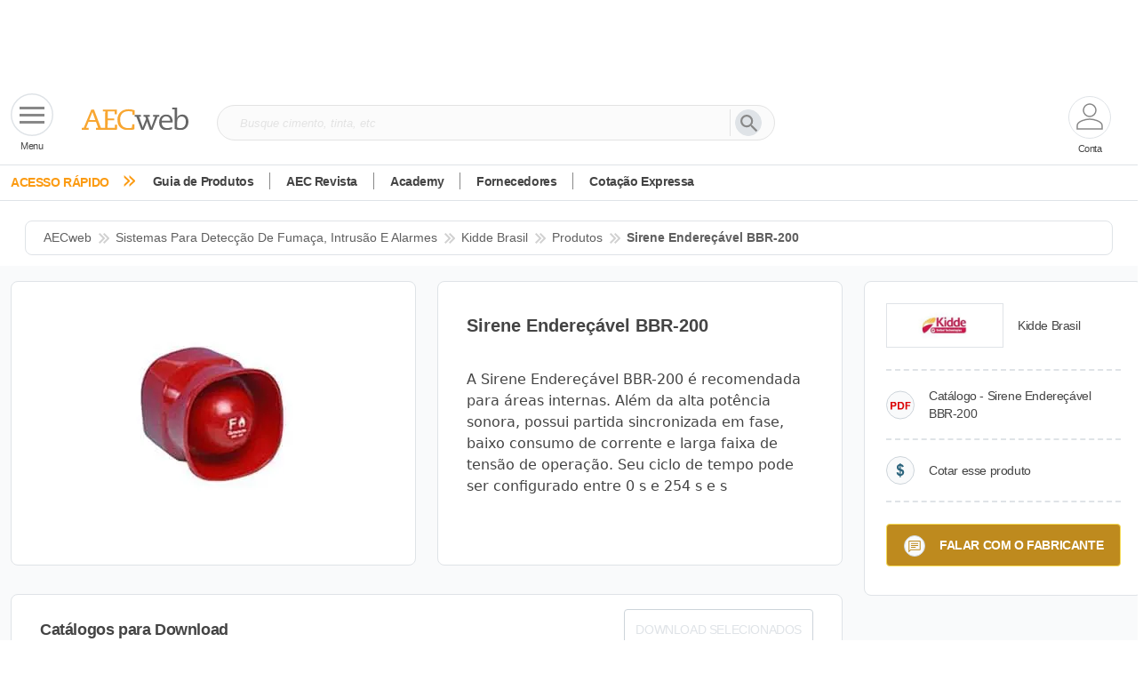

--- FILE ---
content_type: application/javascript
request_url: https://www.aecweb.com.br/chunk-UCZ4OGOS.js
body_size: 54060
content:
import{a as Mn,b as _n}from"./chunk-CWTPBX7D.js";var wa=null;var vo=1;function L(e){let t=wa;return wa=e,t}var Ea={version:0,lastCleanEpoch:0,dirty:!1,producerNode:void 0,producerLastReadVersion:void 0,producerIndexOfThis:void 0,nextProducerIndex:0,liveConsumerNode:void 0,liveConsumerIndexOfThis:void 0,consumerAllowSignalWrites:!1,consumerIsAlwaysLive:!1,producerMustRecompute:()=>!1,producerRecomputeValue:()=>{},consumerMarkedDirty:()=>{},consumerOnSignalRead:()=>{}};function Kd(e){if(!(wo(e)&&!e.dirty)&&!(!e.dirty&&e.lastCleanEpoch===vo)){if(!e.producerMustRecompute(e)&&!yo(e)){e.dirty=!1,e.lastCleanEpoch=vo;return}e.producerRecomputeValue(e),e.dirty=!1,e.lastCleanEpoch=vo}}function ba(e){return e&&(e.nextProducerIndex=0),L(e)}function Da(e,t){if(L(t),!(!e||e.producerNode===void 0||e.producerIndexOfThis===void 0||e.producerLastReadVersion===void 0)){if(wo(e))for(let n=e.nextProducerIndex;n<e.producerNode.length;n++)Io(e.producerNode[n],e.producerIndexOfThis[n]);for(;e.producerNode.length>e.nextProducerIndex;)e.producerNode.pop(),e.producerLastReadVersion.pop(),e.producerIndexOfThis.pop()}}function yo(e){Tn(e);for(let t=0;t<e.producerNode.length;t++){let n=e.producerNode[t],r=e.producerLastReadVersion[t];if(r!==n.version||(Kd(n),r!==n.version))return!0}return!1}function xa(e){if(Tn(e),wo(e))for(let t=0;t<e.producerNode.length;t++)Io(e.producerNode[t],e.producerIndexOfThis[t]);e.producerNode.length=e.producerLastReadVersion.length=e.producerIndexOfThis.length=0,e.liveConsumerNode&&(e.liveConsumerNode.length=e.liveConsumerIndexOfThis.length=0)}function Io(e,t){if(Xd(e),Tn(e),e.liveConsumerNode.length===1)for(let r=0;r<e.producerNode.length;r++)Io(e.producerNode[r],e.producerIndexOfThis[r]);let n=e.liveConsumerNode.length-1;if(e.liveConsumerNode[t]=e.liveConsumerNode[n],e.liveConsumerIndexOfThis[t]=e.liveConsumerIndexOfThis[n],e.liveConsumerNode.length--,e.liveConsumerIndexOfThis.length--,t<e.liveConsumerNode.length){let r=e.liveConsumerIndexOfThis[t],o=e.liveConsumerNode[t];Tn(o),o.producerIndexOfThis[r]=t}}function wo(e){return e.consumerIsAlwaysLive||(e?.liveConsumerNode?.length??0)>0}function Tn(e){e.producerNode??=[],e.producerIndexOfThis??=[],e.producerLastReadVersion??=[]}function Xd(e){e.liveConsumerNode??=[],e.liveConsumerIndexOfThis??=[]}function ef(){throw new Error}var tf=ef;function Ca(e){tf=e}function g(e){return typeof e=="function"}function dt(e){let n=e(r=>{Error.call(r),r.stack=new Error().stack});return n.prototype=Object.create(Error.prototype),n.prototype.constructor=n,n}var Nn=dt(e=>function(n){e(this),this.message=n?`${n.length} errors occurred during unsubscription:
${n.map((r,o)=>`${o+1}) ${r.toString()}`).join(`
  `)}`:"",this.name="UnsubscriptionError",this.errors=n});function He(e,t){if(e){let n=e.indexOf(t);0<=n&&e.splice(n,1)}}var k=class e{constructor(t){this.initialTeardown=t,this.closed=!1,this._parentage=null,this._finalizers=null}unsubscribe(){let t;if(!this.closed){this.closed=!0;let{_parentage:n}=this;if(n)if(this._parentage=null,Array.isArray(n))for(let i of n)i.remove(this);else n.remove(this);let{initialTeardown:r}=this;if(g(r))try{r()}catch(i){t=i instanceof Nn?i.errors:[i]}let{_finalizers:o}=this;if(o){this._finalizers=null;for(let i of o)try{Ma(i)}catch(s){t=t??[],s instanceof Nn?t=[...t,...s.errors]:t.push(s)}}if(t)throw new Nn(t)}}add(t){var n;if(t&&t!==this)if(this.closed)Ma(t);else{if(t instanceof e){if(t.closed||t._hasParent(this))return;t._addParent(this)}(this._finalizers=(n=this._finalizers)!==null&&n!==void 0?n:[]).push(t)}}_hasParent(t){let{_parentage:n}=this;return n===t||Array.isArray(n)&&n.includes(t)}_addParent(t){let{_parentage:n}=this;this._parentage=Array.isArray(n)?(n.push(t),n):n?[n,t]:t}_removeParent(t){let{_parentage:n}=this;n===t?this._parentage=null:Array.isArray(n)&&He(n,t)}remove(t){let{_finalizers:n}=this;n&&He(n,t),t instanceof e&&t._removeParent(this)}};k.EMPTY=(()=>{let e=new k;return e.closed=!0,e})();var Eo=k.EMPTY;function Sn(e){return e instanceof k||e&&"closed"in e&&g(e.remove)&&g(e.add)&&g(e.unsubscribe)}function Ma(e){g(e)?e():e.unsubscribe()}var ae={onUnhandledError:null,onStoppedNotification:null,Promise:void 0,useDeprecatedSynchronousErrorHandling:!1,useDeprecatedNextContext:!1};var ft={setTimeout(e,t,...n){let{delegate:r}=ft;return r?.setTimeout?r.setTimeout(e,t,...n):setTimeout(e,t,...n)},clearTimeout(e){let{delegate:t}=ft;return(t?.clearTimeout||clearTimeout)(e)},delegate:void 0};function An(e){ft.setTimeout(()=>{let{onUnhandledError:t}=ae;if(t)t(e);else throw e})}function $e(){}var _a=(()=>bo("C",void 0,void 0))();function Ta(e){return bo("E",void 0,e)}function Na(e){return bo("N",e,void 0)}function bo(e,t,n){return{kind:e,value:t,error:n}}var Ue=null;function pt(e){if(ae.useDeprecatedSynchronousErrorHandling){let t=!Ue;if(t&&(Ue={errorThrown:!1,error:null}),e(),t){let{errorThrown:n,error:r}=Ue;if(Ue=null,n)throw r}}else e()}function Sa(e){ae.useDeprecatedSynchronousErrorHandling&&Ue&&(Ue.errorThrown=!0,Ue.error=e)}var Be=class extends k{constructor(t){super(),this.isStopped=!1,t?(this.destination=t,Sn(t)&&t.add(this)):this.destination=of}static create(t,n,r){return new ht(t,n,r)}next(t){this.isStopped?xo(Na(t),this):this._next(t)}error(t){this.isStopped?xo(Ta(t),this):(this.isStopped=!0,this._error(t))}complete(){this.isStopped?xo(_a,this):(this.isStopped=!0,this._complete())}unsubscribe(){this.closed||(this.isStopped=!0,super.unsubscribe(),this.destination=null)}_next(t){this.destination.next(t)}_error(t){try{this.destination.error(t)}finally{this.unsubscribe()}}_complete(){try{this.destination.complete()}finally{this.unsubscribe()}}},nf=Function.prototype.bind;function Do(e,t){return nf.call(e,t)}var Co=class{constructor(t){this.partialObserver=t}next(t){let{partialObserver:n}=this;if(n.next)try{n.next(t)}catch(r){On(r)}}error(t){let{partialObserver:n}=this;if(n.error)try{n.error(t)}catch(r){On(r)}else On(t)}complete(){let{partialObserver:t}=this;if(t.complete)try{t.complete()}catch(n){On(n)}}},ht=class extends Be{constructor(t,n,r){super();let o;if(g(t)||!t)o={next:t??void 0,error:n??void 0,complete:r??void 0};else{let i;this&&ae.useDeprecatedNextContext?(i=Object.create(t),i.unsubscribe=()=>this.unsubscribe(),o={next:t.next&&Do(t.next,i),error:t.error&&Do(t.error,i),complete:t.complete&&Do(t.complete,i)}):o=t}this.destination=new Co(o)}};function On(e){ae.useDeprecatedSynchronousErrorHandling?Sa(e):An(e)}function rf(e){throw e}function xo(e,t){let{onStoppedNotification:n}=ae;n&&ft.setTimeout(()=>n(e,t))}var of={closed:!0,next:$e,error:rf,complete:$e};var mt=(()=>typeof Symbol=="function"&&Symbol.observable||"@@observable")();function B(e){return e}function sf(...e){return Mo(e)}function Mo(e){return e.length===0?B:e.length===1?e[0]:function(n){return e.reduce((r,o)=>o(r),n)}}var D=(()=>{class e{constructor(n){n&&(this._subscribe=n)}lift(n){let r=new e;return r.source=this,r.operator=n,r}subscribe(n,r,o){let i=cf(n)?n:new ht(n,r,o);return pt(()=>{let{operator:s,source:a}=this;i.add(s?s.call(i,a):a?this._subscribe(i):this._trySubscribe(i))}),i}_trySubscribe(n){try{return this._subscribe(n)}catch(r){n.error(r)}}forEach(n,r){return r=Aa(r),new r((o,i)=>{let s=new ht({next:a=>{try{n(a)}catch(c){i(c),s.unsubscribe()}},error:i,complete:o});this.subscribe(s)})}_subscribe(n){var r;return(r=this.source)===null||r===void 0?void 0:r.subscribe(n)}[mt](){return this}pipe(...n){return Mo(n)(this)}toPromise(n){return n=Aa(n),new n((r,o)=>{let i;this.subscribe(s=>i=s,s=>o(s),()=>r(i))})}}return e.create=t=>new e(t),e})();function Aa(e){var t;return(t=e??ae.Promise)!==null&&t!==void 0?t:Promise}function af(e){return e&&g(e.next)&&g(e.error)&&g(e.complete)}function cf(e){return e&&e instanceof Be||af(e)&&Sn(e)}function _o(e){return g(e?.lift)}function E(e){return t=>{if(_o(t))return t.lift(function(n){try{return e(n,this)}catch(r){this.error(r)}});throw new TypeError("Unable to lift unknown Observable type")}}function I(e,t,n,r,o){return new To(e,t,n,r,o)}var To=class extends Be{constructor(t,n,r,o,i,s){super(t),this.onFinalize=i,this.shouldUnsubscribe=s,this._next=n?function(a){try{n(a)}catch(c){t.error(c)}}:super._next,this._error=o?function(a){try{o(a)}catch(c){t.error(c)}finally{this.unsubscribe()}}:super._error,this._complete=r?function(){try{r()}catch(a){t.error(a)}finally{this.unsubscribe()}}:super._complete}unsubscribe(){var t;if(!this.shouldUnsubscribe||this.shouldUnsubscribe()){let{closed:n}=this;super.unsubscribe(),!n&&((t=this.onFinalize)===null||t===void 0||t.call(this))}}};function No(){return E((e,t)=>{let n=null;e._refCount++;let r=I(t,void 0,void 0,void 0,()=>{if(!e||e._refCount<=0||0<--e._refCount){n=null;return}let o=e._connection,i=n;n=null,o&&(!i||o===i)&&o.unsubscribe(),t.unsubscribe()});e.subscribe(r),r.closed||(n=e.connect())})}var So=class extends D{constructor(t,n){super(),this.source=t,this.subjectFactory=n,this._subject=null,this._refCount=0,this._connection=null,_o(t)&&(this.lift=t.lift)}_subscribe(t){return this.getSubject().subscribe(t)}getSubject(){let t=this._subject;return(!t||t.isStopped)&&(this._subject=this.subjectFactory()),this._subject}_teardown(){this._refCount=0;let{_connection:t}=this;this._subject=this._connection=null,t?.unsubscribe()}connect(){let t=this._connection;if(!t){t=this._connection=new k;let n=this.getSubject();t.add(this.source.subscribe(I(n,void 0,()=>{this._teardown(),n.complete()},r=>{this._teardown(),n.error(r)},()=>this._teardown()))),t.closed&&(this._connection=null,t=k.EMPTY)}return t}refCount(){return No()(this)}};var gt={schedule(e){let t=requestAnimationFrame,n=cancelAnimationFrame,{delegate:r}=gt;r&&(t=r.requestAnimationFrame,n=r.cancelAnimationFrame);let o=t(i=>{n=void 0,e(i)});return new k(()=>n?.(o))},requestAnimationFrame(...e){let{delegate:t}=gt;return(t?.requestAnimationFrame||requestAnimationFrame)(...e)},cancelAnimationFrame(...e){let{delegate:t}=gt;return(t?.cancelAnimationFrame||cancelAnimationFrame)(...e)},delegate:void 0};var Oa=dt(e=>function(){e(this),this.name="ObjectUnsubscribedError",this.message="object unsubscribed"});var vt=(()=>{class e extends D{constructor(){super(),this.closed=!1,this.currentObservers=null,this.observers=[],this.isStopped=!1,this.hasError=!1,this.thrownError=null}lift(n){let r=new Pn(this,this);return r.operator=n,r}_throwIfClosed(){if(this.closed)throw new Oa}next(n){pt(()=>{if(this._throwIfClosed(),!this.isStopped){this.currentObservers||(this.currentObservers=Array.from(this.observers));for(let r of this.currentObservers)r.next(n)}})}error(n){pt(()=>{if(this._throwIfClosed(),!this.isStopped){this.hasError=this.isStopped=!0,this.thrownError=n;let{observers:r}=this;for(;r.length;)r.shift().error(n)}})}complete(){pt(()=>{if(this._throwIfClosed(),!this.isStopped){this.isStopped=!0;let{observers:n}=this;for(;n.length;)n.shift().complete()}})}unsubscribe(){this.isStopped=this.closed=!0,this.observers=this.currentObservers=null}get observed(){var n;return((n=this.observers)===null||n===void 0?void 0:n.length)>0}_trySubscribe(n){return this._throwIfClosed(),super._trySubscribe(n)}_subscribe(n){return this._throwIfClosed(),this._checkFinalizedStatuses(n),this._innerSubscribe(n)}_innerSubscribe(n){let{hasError:r,isStopped:o,observers:i}=this;return r||o?Eo:(this.currentObservers=null,i.push(n),new k(()=>{this.currentObservers=null,He(i,n)}))}_checkFinalizedStatuses(n){let{hasError:r,thrownError:o,isStopped:i}=this;r?n.error(o):i&&n.complete()}asObservable(){let n=new D;return n.source=this,n}}return e.create=(t,n)=>new Pn(t,n),e})(),Pn=class extends vt{constructor(t,n){super(),this.destination=t,this.source=n}next(t){var n,r;(r=(n=this.destination)===null||n===void 0?void 0:n.next)===null||r===void 0||r.call(n,t)}error(t){var n,r;(r=(n=this.destination)===null||n===void 0?void 0:n.error)===null||r===void 0||r.call(n,t)}complete(){var t,n;(n=(t=this.destination)===null||t===void 0?void 0:t.complete)===null||n===void 0||n.call(t)}_subscribe(t){var n,r;return(r=(n=this.source)===null||n===void 0?void 0:n.subscribe(t))!==null&&r!==void 0?r:Eo}};var Zt=class extends vt{constructor(t){super(),this._value=t}get value(){return this.getValue()}_subscribe(t){let n=super._subscribe(t);return!n.closed&&t.next(this._value),n}getValue(){let{hasError:t,thrownError:n,_value:r}=this;if(t)throw n;return this._throwIfClosed(),r}next(t){super.next(this._value=t)}};var Ao={now(){return(Ao.delegate||Date).now()},delegate:void 0};var Rn=class extends k{constructor(t,n){super()}schedule(t,n=0){return this}};var Yt={setInterval(e,t,...n){let{delegate:r}=Yt;return r?.setInterval?r.setInterval(e,t,...n):setInterval(e,t,...n)},clearInterval(e){let{delegate:t}=Yt;return(t?.clearInterval||clearInterval)(e)},delegate:void 0};var yt=class extends Rn{constructor(t,n){super(t,n),this.scheduler=t,this.work=n,this.pending=!1}schedule(t,n=0){var r;if(this.closed)return this;this.state=t;let o=this.id,i=this.scheduler;return o!=null&&(this.id=this.recycleAsyncId(i,o,n)),this.pending=!0,this.delay=n,this.id=(r=this.id)!==null&&r!==void 0?r:this.requestAsyncId(i,this.id,n),this}requestAsyncId(t,n,r=0){return Yt.setInterval(t.flush.bind(t,this),r)}recycleAsyncId(t,n,r=0){if(r!=null&&this.delay===r&&this.pending===!1)return n;n!=null&&Yt.clearInterval(n)}execute(t,n){if(this.closed)return new Error("executing a cancelled action");this.pending=!1;let r=this._execute(t,n);if(r)return r;this.pending===!1&&this.id!=null&&(this.id=this.recycleAsyncId(this.scheduler,this.id,null))}_execute(t,n){let r=!1,o;try{this.work(t)}catch(i){r=!0,o=i||new Error("Scheduled action threw falsy error")}if(r)return this.unsubscribe(),o}unsubscribe(){if(!this.closed){let{id:t,scheduler:n}=this,{actions:r}=n;this.work=this.state=this.scheduler=null,this.pending=!1,He(r,this),t!=null&&(this.id=this.recycleAsyncId(n,t,null)),this.delay=null,super.unsubscribe()}}};var It=class e{constructor(t,n=e.now){this.schedulerActionCtor=t,this.now=n}schedule(t,n=0,r){return new this.schedulerActionCtor(this,t).schedule(r,n)}};It.now=Ao.now;var wt=class extends It{constructor(t,n=It.now){super(t,n),this.actions=[],this._active=!1}flush(t){let{actions:n}=this;if(this._active){n.push(t);return}let r;this._active=!0;do if(r=t.execute(t.state,t.delay))break;while(t=n.shift());if(this._active=!1,r){for(;t=n.shift();)t.unsubscribe();throw r}}};var qe=new wt(yt),Pa=qe;var kn=class extends yt{constructor(t,n){super(t,n),this.scheduler=t,this.work=n}requestAsyncId(t,n,r=0){return r!==null&&r>0?super.requestAsyncId(t,n,r):(t.actions.push(this),t._scheduled||(t._scheduled=gt.requestAnimationFrame(()=>t.flush(void 0))))}recycleAsyncId(t,n,r=0){var o;if(r!=null?r>0:this.delay>0)return super.recycleAsyncId(t,n,r);let{actions:i}=t;n!=null&&((o=i[i.length-1])===null||o===void 0?void 0:o.id)!==n&&(gt.cancelAnimationFrame(n),t._scheduled=void 0)}};var Ln=class extends wt{flush(t){this._active=!0;let n=this._scheduled;this._scheduled=void 0;let{actions:r}=this,o;t=t||r.shift();do if(o=t.execute(t.state,t.delay))break;while((t=r[0])&&t.id===n&&r.shift());if(this._active=!1,o){for(;(t=r[0])&&t.id===n&&r.shift();)t.unsubscribe();throw o}}};var lf=new Ln(kn);var We=new D(e=>e.complete());function Fn(e){return e&&g(e.schedule)}function Oo(e){return e[e.length-1]}function jn(e){return g(Oo(e))?e.pop():void 0}function me(e){return Fn(Oo(e))?e.pop():void 0}function Ra(e,t){return typeof Oo(e)=="number"?e.pop():t}function La(e,t,n,r){function o(i){return i instanceof n?i:new n(function(s){s(i)})}return new(n||(n=Promise))(function(i,s){function a(u){try{l(r.next(u))}catch(d){s(d)}}function c(u){try{l(r.throw(u))}catch(d){s(d)}}function l(u){u.done?i(u.value):o(u.value).then(a,c)}l((r=r.apply(e,t||[])).next())})}function ka(e){var t=typeof Symbol=="function"&&Symbol.iterator,n=t&&e[t],r=0;if(n)return n.call(e);if(e&&typeof e.length=="number")return{next:function(){return e&&r>=e.length&&(e=void 0),{value:e&&e[r++],done:!e}}};throw new TypeError(t?"Object is not iterable.":"Symbol.iterator is not defined.")}function Ge(e){return this instanceof Ge?(this.v=e,this):new Ge(e)}function Fa(e,t,n){if(!Symbol.asyncIterator)throw new TypeError("Symbol.asyncIterator is not defined.");var r=n.apply(e,t||[]),o,i=[];return o={},s("next"),s("throw"),s("return"),o[Symbol.asyncIterator]=function(){return this},o;function s(f){r[f]&&(o[f]=function(p){return new Promise(function(h,b){i.push([f,p,h,b])>1||a(f,p)})})}function a(f,p){try{c(r[f](p))}catch(h){d(i[0][3],h)}}function c(f){f.value instanceof Ge?Promise.resolve(f.value.v).then(l,u):d(i[0][2],f)}function l(f){a("next",f)}function u(f){a("throw",f)}function d(f,p){f(p),i.shift(),i.length&&a(i[0][0],i[0][1])}}function ja(e){if(!Symbol.asyncIterator)throw new TypeError("Symbol.asyncIterator is not defined.");var t=e[Symbol.asyncIterator],n;return t?t.call(e):(e=typeof ka=="function"?ka(e):e[Symbol.iterator](),n={},r("next"),r("throw"),r("return"),n[Symbol.asyncIterator]=function(){return this},n);function r(i){n[i]=e[i]&&function(s){return new Promise(function(a,c){s=e[i](s),o(a,c,s.done,s.value)})}}function o(i,s,a,c){Promise.resolve(c).then(function(l){i({value:l,done:a})},s)}}var Et=e=>e&&typeof e.length=="number"&&typeof e!="function";function Vn(e){return g(e?.then)}function Hn(e){return g(e[mt])}function $n(e){return Symbol.asyncIterator&&g(e?.[Symbol.asyncIterator])}function Un(e){return new TypeError(`You provided ${e!==null&&typeof e=="object"?"an invalid object":`'${e}'`} where a stream was expected. You can provide an Observable, Promise, ReadableStream, Array, AsyncIterable, or Iterable.`)}function uf(){return typeof Symbol!="function"||!Symbol.iterator?"@@iterator":Symbol.iterator}var Bn=uf();function qn(e){return g(e?.[Bn])}function Wn(e){return Fa(this,arguments,function*(){let n=e.getReader();try{for(;;){let{value:r,done:o}=yield Ge(n.read());if(o)return yield Ge(void 0);yield yield Ge(r)}}finally{n.releaseLock()}})}function Gn(e){return g(e?.getReader)}function M(e){if(e instanceof D)return e;if(e!=null){if(Hn(e))return df(e);if(Et(e))return ff(e);if(Vn(e))return pf(e);if($n(e))return Va(e);if(qn(e))return hf(e);if(Gn(e))return mf(e)}throw Un(e)}function df(e){return new D(t=>{let n=e[mt]();if(g(n.subscribe))return n.subscribe(t);throw new TypeError("Provided object does not correctly implement Symbol.observable")})}function ff(e){return new D(t=>{for(let n=0;n<e.length&&!t.closed;n++)t.next(e[n]);t.complete()})}function pf(e){return new D(t=>{e.then(n=>{t.closed||(t.next(n),t.complete())},n=>t.error(n)).then(null,An)})}function hf(e){return new D(t=>{for(let n of e)if(t.next(n),t.closed)return;t.complete()})}function Va(e){return new D(t=>{gf(e,t).catch(n=>t.error(n))})}function mf(e){return Va(Wn(e))}function gf(e,t){var n,r,o,i;return La(this,void 0,void 0,function*(){try{for(n=ja(e);r=yield n.next(),!r.done;){let s=r.value;if(t.next(s),t.closed)return}}catch(s){o={error:s}}finally{try{r&&!r.done&&(i=n.return)&&(yield i.call(n))}finally{if(o)throw o.error}}t.complete()})}function Q(e,t,n,r=0,o=!1){let i=t.schedule(function(){n(),o?e.add(this.schedule(null,r)):this.unsubscribe()},r);if(e.add(i),!o)return i}function zn(e,t=0){return E((n,r)=>{n.subscribe(I(r,o=>Q(r,e,()=>r.next(o),t),()=>Q(r,e,()=>r.complete(),t),o=>Q(r,e,()=>r.error(o),t)))})}function Qn(e,t=0){return E((n,r)=>{r.add(e.schedule(()=>n.subscribe(r),t))})}function Ha(e,t){return M(e).pipe(Qn(t),zn(t))}function $a(e,t){return M(e).pipe(Qn(t),zn(t))}function Ua(e,t){return new D(n=>{let r=0;return t.schedule(function(){r===e.length?n.complete():(n.next(e[r++]),n.closed||this.schedule())})})}function Ba(e,t){return new D(n=>{let r;return Q(n,t,()=>{r=e[Bn](),Q(n,t,()=>{let o,i;try{({value:o,done:i}=r.next())}catch(s){n.error(s);return}i?n.complete():n.next(o)},0,!0)}),()=>g(r?.return)&&r.return()})}function Zn(e,t){if(!e)throw new Error("Iterable cannot be null");return new D(n=>{Q(n,t,()=>{let r=e[Symbol.asyncIterator]();Q(n,t,()=>{r.next().then(o=>{o.done?n.complete():n.next(o.value)})},0,!0)})})}function qa(e,t){return Zn(Wn(e),t)}function Wa(e,t){if(e!=null){if(Hn(e))return Ha(e,t);if(Et(e))return Ua(e,t);if(Vn(e))return $a(e,t);if($n(e))return Zn(e,t);if(qn(e))return Ba(e,t);if(Gn(e))return qa(e,t)}throw Un(e)}function ge(e,t){return t?Wa(e,t):M(e)}function vf(...e){let t=me(e);return ge(e,t)}function yf(e,t){let n=g(e)?e:()=>e,r=o=>o.error(n());return new D(t?o=>t.schedule(r,0,o):r)}function If(e){return!!e&&(e instanceof D||g(e.lift)&&g(e.subscribe))}var ze=dt(e=>function(){e(this),this.name="EmptyError",this.message="no elements in sequence"});function Ga(e){return e instanceof Date&&!isNaN(e)}function ve(e,t){return E((n,r)=>{let o=0;n.subscribe(I(r,i=>{r.next(e.call(t,i,o++))}))})}var{isArray:wf}=Array;function Ef(e,t){return wf(t)?e(...t):e(t)}function bt(e){return ve(t=>Ef(e,t))}var{isArray:bf}=Array,{getPrototypeOf:Df,prototype:xf,keys:Cf}=Object;function Yn(e){if(e.length===1){let t=e[0];if(bf(t))return{args:t,keys:null};if(Mf(t)){let n=Cf(t);return{args:n.map(r=>t[r]),keys:n}}}return{args:e,keys:null}}function Mf(e){return e&&typeof e=="object"&&Df(e)===xf}function Jn(e,t){return e.reduce((n,r,o)=>(n[r]=t[o],n),{})}function _f(...e){let t=me(e),n=jn(e),{args:r,keys:o}=Yn(e);if(r.length===0)return ge([],t);let i=new D(Tf(r,t,o?s=>Jn(o,s):B));return n?i.pipe(bt(n)):i}function Tf(e,t,n=B){return r=>{za(t,()=>{let{length:o}=e,i=new Array(o),s=o,a=o;for(let c=0;c<o;c++)za(t,()=>{let l=ge(e[c],t),u=!1;l.subscribe(I(r,d=>{i[c]=d,u||(u=!0,a--),a||r.next(n(i.slice()))},()=>{--s||r.complete()}))},r)},r)}}function za(e,t,n){e?Q(n,e,t):t()}function Qa(e,t,n,r,o,i,s,a){let c=[],l=0,u=0,d=!1,f=()=>{d&&!c.length&&!l&&t.complete()},p=b=>l<r?h(b):c.push(b),h=b=>{i&&t.next(b),l++;let O=!1;M(n(b,u++)).subscribe(I(t,T=>{o?.(T),i?p(T):t.next(T)},()=>{O=!0},void 0,()=>{if(O)try{for(l--;c.length&&l<r;){let T=c.shift();s?Q(t,s,()=>h(T)):h(T)}f()}catch(T){t.error(T)}}))};return e.subscribe(I(t,p,()=>{d=!0,f()})),()=>{a?.()}}function ce(e,t,n=1/0){return g(t)?ce((r,o)=>ve((i,s)=>t(r,i,o,s))(M(e(r,o))),n):(typeof t=="number"&&(n=t),E((r,o)=>Qa(r,o,e,n)))}function Jt(e=1/0){return ce(B,e)}function Za(){return Jt(1)}function Dt(...e){return Za()(ge(e,me(e)))}function Nf(e){return new D(t=>{M(e()).subscribe(t)})}function Sf(...e){let t=jn(e),{args:n,keys:r}=Yn(e),o=new D(i=>{let{length:s}=n;if(!s){i.complete();return}let a=new Array(s),c=s,l=s;for(let u=0;u<s;u++){let d=!1;M(n[u]).subscribe(I(i,f=>{d||(d=!0,l--),a[u]=f},()=>c--,void 0,()=>{(!c||!d)&&(l||i.next(r?Jn(r,a):a),i.complete())}))}});return t?o.pipe(bt(t)):o}var Af=["addListener","removeListener"],Of=["addEventListener","removeEventListener"],Pf=["on","off"];function Po(e,t,n,r){if(g(n)&&(r=n,n=void 0),r)return Po(e,t,n).pipe(bt(r));let[o,i]=Lf(e)?Of.map(s=>a=>e[s](t,a,n)):Rf(e)?Af.map(Ya(e,t)):kf(e)?Pf.map(Ya(e,t)):[];if(!o&&Et(e))return ce(s=>Po(s,t,n))(M(e));if(!o)throw new TypeError("Invalid event target");return new D(s=>{let a=(...c)=>s.next(1<c.length?c:c[0]);return o(a),()=>i(a)})}function Ya(e,t){return n=>r=>e[n](t,r)}function Rf(e){return g(e.addListener)&&g(e.removeListener)}function kf(e){return g(e.on)&&g(e.off)}function Lf(e){return g(e.addEventListener)&&g(e.removeEventListener)}function Kn(e=0,t,n=Pa){let r=-1;return t!=null&&(Fn(t)?n=t:r=t),new D(o=>{let i=Ga(e)?+e-n.now():e;i<0&&(i=0);let s=0;return n.schedule(function(){o.closed||(o.next(s++),0<=r?this.schedule(void 0,r):o.complete())},i)})}function Ff(...e){let t=me(e),n=Ra(e,1/0),r=e;return r.length?r.length===1?M(r[0]):Jt(n)(ge(r,t)):We}function Qe(e,t){return E((n,r)=>{let o=0;n.subscribe(I(r,i=>e.call(t,i,o++)&&r.next(i)))})}function Ja(e){return E((t,n)=>{let r=!1,o=null,i=null,s=!1,a=()=>{if(i?.unsubscribe(),i=null,r){r=!1;let l=o;o=null,n.next(l)}s&&n.complete()},c=()=>{i=null,s&&n.complete()};t.subscribe(I(n,l=>{r=!0,o=l,i||M(e(l)).subscribe(i=I(n,a,c))},()=>{s=!0,(!r||!i||i.closed)&&n.complete()}))})}function jf(e,t=qe){return Ja(()=>Kn(e,t))}function Ro(e){return E((t,n)=>{let r=null,o=!1,i;r=t.subscribe(I(n,void 0,void 0,s=>{i=M(e(s,Ro(e)(t))),r?(r.unsubscribe(),r=null,i.subscribe(n)):o=!0})),o&&(r.unsubscribe(),r=null,i.subscribe(n))})}function Ka(e,t,n,r,o){return(i,s)=>{let a=n,c=t,l=0;i.subscribe(I(s,u=>{let d=l++;c=a?e(c,u,d):(a=!0,u),r&&s.next(c)},o&&(()=>{a&&s.next(c),s.complete()})))}}function Vf(e,t){return g(t)?ce(e,t,1):ce(e,1)}function Hf(e,t=qe){return E((n,r)=>{let o=null,i=null,s=null,a=()=>{if(o){o.unsubscribe(),o=null;let l=i;i=null,r.next(l)}};function c(){let l=s+e,u=t.now();if(u<l){o=this.schedule(void 0,l-u),r.add(o);return}a()}n.subscribe(I(r,l=>{i=l,s=t.now(),o||(o=t.schedule(c,e),r.add(o))},()=>{a(),r.complete()},void 0,()=>{i=o=null}))})}function Kt(e){return E((t,n)=>{let r=!1;t.subscribe(I(n,o=>{r=!0,n.next(o)},()=>{r||n.next(e),n.complete()}))})}function xt(e){return e<=0?()=>We:E((t,n)=>{let r=0;t.subscribe(I(n,o=>{++r<=e&&(n.next(o),e<=r&&n.complete())}))})}function Xa(){return E((e,t)=>{e.subscribe(I(t,$e))})}function ko(e){return ve(()=>e)}function Lo(e,t){return t?n=>Dt(t.pipe(xt(1),Xa()),n.pipe(Lo(e))):ce((n,r)=>M(e(n,r)).pipe(xt(1),ko(n)))}function $f(e,t=qe){let n=Kn(e,t);return Lo(()=>n)}function Uf(e,t=B){return e=e??Bf,E((n,r)=>{let o,i=!0;n.subscribe(I(r,s=>{let a=t(s);(i||!e(o,a))&&(i=!1,o=a,r.next(s))}))})}function Bf(e,t){return e===t}function Xn(e=qf){return E((t,n)=>{let r=!1;t.subscribe(I(n,o=>{r=!0,n.next(o)},()=>r?n.complete():n.error(e())))})}function qf(){return new ze}function Wf(e){return E((t,n)=>{try{t.subscribe(n)}finally{n.add(e)}})}function Fo(e,t){let n=arguments.length>=2;return r=>r.pipe(e?Qe((o,i)=>e(o,i,r)):B,xt(1),n?Kt(t):Xn(()=>new ze))}function jo(e){return e<=0?()=>We:E((t,n)=>{let r=[];t.subscribe(I(n,o=>{r.push(o),e<r.length&&r.shift()},()=>{for(let o of r)n.next(o);n.complete()},void 0,()=>{r=null}))})}function Gf(e,t){let n=arguments.length>=2;return r=>r.pipe(e?Qe((o,i)=>e(o,i,r)):B,jo(1),n?Kt(t):Xn(()=>new ze))}function zf(e,t){return E(Ka(e,t,arguments.length>=2,!0))}function Qf(e){return Qe((t,n)=>e<=n)}function Zf(...e){let t=me(e);return E((n,r)=>{(t?Dt(e,n,t):Dt(e,n)).subscribe(r)})}function ec(e,t){return E((n,r)=>{let o=null,i=0,s=!1,a=()=>s&&!o&&r.complete();n.subscribe(I(r,c=>{o?.unsubscribe();let l=0,u=i++;M(e(c,u)).subscribe(o=I(r,d=>r.next(t?t(c,d,u,l++):d),()=>{o=null,a()}))},()=>{s=!0,a()}))})}function Yf(e){return E((t,n)=>{M(e).subscribe(I(n,()=>n.complete(),$e)),!n.closed&&t.subscribe(n)})}function Jf(e,t,n){let r=g(e)||t||n?{next:e,error:t,complete:n}:e;return r?E((o,i)=>{var s;(s=r.subscribe)===null||s===void 0||s.call(r);let a=!0;o.subscribe(I(i,c=>{var l;(l=r.next)===null||l===void 0||l.call(r,c),i.next(c)},()=>{var c;a=!1,(c=r.complete)===null||c===void 0||c.call(r),i.complete()},c=>{var l;a=!1,(l=r.error)===null||l===void 0||l.call(r,c),i.error(c)},()=>{var c,l;a&&((c=r.unsubscribe)===null||c===void 0||c.call(r)),(l=r.finalize)===null||l===void 0||l.call(r)}))}):B}function N(e){for(let t in e)if(e[t]===N)return t;throw Error("Could not find renamed property on target object.")}function er(e,t){for(let n in t)t.hasOwnProperty(n)&&!e.hasOwnProperty(n)&&(e[n]=t[n])}function K(e){if(typeof e=="string")return e;if(Array.isArray(e))return"["+e.map(K).join(", ")+"]";if(e==null)return""+e;if(e.overriddenName)return`${e.overriddenName}`;if(e.name)return`${e.name}`;let t=e.toString();if(t==null)return""+t;let n=t.indexOf(`
`);return n===-1?t:t.substring(0,n)}function ii(e,t){return e==null||e===""?t===null?"":t:t==null||t===""?e:e+" "+t}var Kf=N({__forward_ref__:N});function Zc(e){return e.__forward_ref__=Zc,e.toString=function(){return K(this())},e}function q(e){return Yc(e)?e():e}function Yc(e){return typeof e=="function"&&e.hasOwnProperty(Kf)&&e.__forward_ref__===Zc}function Jc(e){return e&&!!e.\u0275providers}var Kc="https://g.co/ng/security#xss",C=class extends Error{constructor(t,n){super(Xf(t,n)),this.code=t}};function Xf(e,t){return`${`NG0${Math.abs(e)}`}${t?": "+t:""}`}var ep=N({\u0275cmp:N}),tp=N({\u0275dir:N}),np=N({\u0275pipe:N}),rp=N({\u0275mod:N}),mr=N({\u0275fac:N}),en=N({__NG_ELEMENT_ID__:N}),tc=N({__NG_ENV_ID__:N});function J(e){return typeof e=="string"?e:e==null?"":String(e)}function op(e){return typeof e=="function"?e.name||e.toString():typeof e=="object"&&e!=null&&typeof e.type=="function"?e.type.name||e.type.toString():J(e)}function ip(e,t){let n=t?`. Dependency path: ${t.join(" > ")} > ${e}`:"";throw new C(-200,`Circular dependency in DI detected for ${e}${n}`)}function Cs(e,t){throw new C(-201,!1)}function sp(e,t){e==null&&Ms(t,e,null,"!=")}function Ms(e,t,n,r){throw new Error(`ASSERTION ERROR: ${e}`+(r==null?"":` [Expected=> ${n} ${r} ${t} <=Actual]`))}function z(e){return{token:e.token,providedIn:e.providedIn||null,factory:e.factory,value:void 0}}function D_(e){return{providers:e.providers||[],imports:e.imports||[]}}function Vr(e){return nc(e,Xc)||nc(e,el)}function x_(e){return Vr(e)!==null}function nc(e,t){return e.hasOwnProperty(t)?e[t]:null}function ap(e){let t=e&&(e[Xc]||e[el]);return t||null}function rc(e){return e&&(e.hasOwnProperty(oc)||e.hasOwnProperty(cp))?e[oc]:null}var Xc=N({\u0275prov:N}),oc=N({\u0275inj:N}),el=N({ngInjectableDef:N}),cp=N({ngInjectorDef:N}),x=function(e){return e[e.Default=0]="Default",e[e.Host=1]="Host",e[e.Self=2]="Self",e[e.SkipSelf=4]="SkipSelf",e[e.Optional=8]="Optional",e}(x||{}),si;function tl(){return si}function Z(e){let t=si;return si=e,t}function nl(e,t,n){let r=Vr(e);if(r&&r.providedIn=="root")return r.value===void 0?r.value=r.factory():r.value;if(n&x.Optional)return null;if(t!==void 0)return t;Cs(e,"Injector")}var re=globalThis;var R=class{constructor(t,n){this._desc=t,this.ngMetadataName="InjectionToken",this.\u0275prov=void 0,typeof n=="number"?this.__NG_ELEMENT_ID__=n:n!==void 0&&(this.\u0275prov=z({token:this,providedIn:n.providedIn||"root",factory:n.factory}))}get multi(){return this}toString(){return`InjectionToken ${this._desc}`}};var lp={},tn=lp,ai="__NG_DI_FLAG__",gr="ngTempTokenPath",up="ngTokenPath",dp=/\n/gm,fp="\u0275",ic="__source",At;function pp(){return At}function Oe(e){let t=At;return At=e,t}function hp(e,t=x.Default){if(At===void 0)throw new C(-203,!1);return At===null?nl(e,void 0,t):At.get(e,t&x.Optional?null:void 0,t)}function Re(e,t=x.Default){return(tl()||hp)(q(e),t)}function A(e,t=x.Default){return Re(e,Hr(t))}function Hr(e){return typeof e>"u"||typeof e=="number"?e:0|(e.optional&&8)|(e.host&&1)|(e.self&&2)|(e.skipSelf&&4)}function ci(e){let t=[];for(let n=0;n<e.length;n++){let r=q(e[n]);if(Array.isArray(r)){if(r.length===0)throw new C(900,!1);let o,i=x.Default;for(let s=0;s<r.length;s++){let a=r[s],c=mp(a);typeof c=="number"?c===-1?o=a.token:i|=c:o=a}t.push(Re(o,i))}else t.push(Re(r))}return t}function rl(e,t){return e[ai]=t,e.prototype[ai]=t,e}function mp(e){return e[ai]}function gp(e,t,n,r){let o=e[gr];throw t[ic]&&o.unshift(t[ic]),e.message=vp(`
`+e.message,o,n,r),e[up]=o,e[gr]=null,e}function vp(e,t,n,r=null){e=e&&e.charAt(0)===`
`&&e.charAt(1)==fp?e.slice(2):e;let o=K(t);if(Array.isArray(t))o=t.map(K).join(" -> ");else if(typeof t=="object"){let i=[];for(let s in t)if(t.hasOwnProperty(s)){let a=t[s];i.push(s+":"+(typeof a=="string"?JSON.stringify(a):K(a)))}o=`{${i.join(", ")}}`}return`${n}${r?"("+r+")":""}[${o}]: ${e.replace(dp,`
  `)}`}function mn(e){return{toString:e}.toString()}var ol=function(e){return e[e.OnPush=0]="OnPush",e[e.Default=1]="Default",e}(ol||{}),nn=function(e){return e[e.Emulated=0]="Emulated",e[e.None=2]="None",e[e.ShadowDom=3]="ShadowDom",e}(nn||{}),Pt={},W=[];function il(e,t,n){let r=e.length;for(;;){let o=e.indexOf(t,n);if(o===-1)return o;if(o===0||e.charCodeAt(o-1)<=32){let i=t.length;if(o+i===r||e.charCodeAt(o+i)<=32)return o}n=o+1}}function li(e,t,n){let r=0;for(;r<n.length;){let o=n[r];if(typeof o=="number"){if(o!==0)break;r++;let i=n[r++],s=n[r++],a=n[r++];e.setAttribute(t,s,a,i)}else{let i=o,s=n[++r];yp(i)?e.setProperty(t,i,s):e.setAttribute(t,i,s),r++}}return r}function sl(e){return e===3||e===4||e===6}function yp(e){return e.charCodeAt(0)===64}function rn(e,t){if(!(t===null||t.length===0))if(e===null||e.length===0)e=t.slice();else{let n=-1;for(let r=0;r<t.length;r++){let o=t[r];typeof o=="number"?n=o:n===0||(n===-1||n===2?sc(e,n,o,null,t[++r]):sc(e,n,o,null,null))}}return e}function sc(e,t,n,r,o){let i=0,s=e.length;if(t===-1)s=-1;else for(;i<e.length;){let a=e[i++];if(typeof a=="number"){if(a===t){s=-1;break}else if(a>t){s=i-1;break}}}for(;i<e.length;){let a=e[i];if(typeof a=="number")break;if(a===n){if(r===null){o!==null&&(e[i+1]=o);return}else if(r===e[i+1]){e[i+2]=o;return}}i++,r!==null&&i++,o!==null&&i++}s!==-1&&(e.splice(s,0,t),i=s+1),e.splice(i++,0,n),r!==null&&e.splice(i++,0,r),o!==null&&e.splice(i++,0,o)}var al="ng-template";function Ip(e,t,n){let r=0,o=!0;for(;r<e.length;){let i=e[r++];if(typeof i=="string"&&o){let s=e[r++];if(n&&i==="class"&&il(s.toLowerCase(),t,0)!==-1)return!0}else if(i===1){for(;r<e.length&&typeof(i=e[r++])=="string";)if(i.toLowerCase()===t)return!0;return!1}else typeof i=="number"&&(o=!1)}return!1}function cl(e){return e.type===4&&e.value!==al}function wp(e,t,n){let r=e.type===4&&!n?al:e.value;return t===r}function Ep(e,t,n){let r=4,o=e.attrs||[],i=xp(o),s=!1;for(let a=0;a<t.length;a++){let c=t[a];if(typeof c=="number"){if(!s&&!le(r)&&!le(c))return!1;if(s&&le(c))continue;s=!1,r=c|r&1;continue}if(!s)if(r&4){if(r=2|r&1,c!==""&&!wp(e,c,n)||c===""&&t.length===1){if(le(r))return!1;s=!0}}else{let l=r&8?c:t[++a];if(r&8&&e.attrs!==null){if(!Ip(e.attrs,l,n)){if(le(r))return!1;s=!0}continue}let u=r&8?"class":c,d=bp(u,o,cl(e),n);if(d===-1){if(le(r))return!1;s=!0;continue}if(l!==""){let f;d>i?f="":f=o[d+1].toLowerCase();let p=r&8?f:null;if(p&&il(p,l,0)!==-1||r&2&&l!==f){if(le(r))return!1;s=!0}}}}return le(r)||s}function le(e){return(e&1)===0}function bp(e,t,n,r){if(t===null)return-1;let o=0;if(r||!n){let i=!1;for(;o<t.length;){let s=t[o];if(s===e)return o;if(s===3||s===6)i=!0;else if(s===1||s===2){let a=t[++o];for(;typeof a=="string";)a=t[++o];continue}else{if(s===4)break;if(s===0){o+=4;continue}}o+=i?1:2}return-1}else return Cp(t,e)}function ll(e,t,n=!1){for(let r=0;r<t.length;r++)if(Ep(e,t[r],n))return!0;return!1}function Dp(e){let t=e.attrs;if(t!=null){let n=t.indexOf(5);if(!(n&1))return t[n+1]}return null}function xp(e){for(let t=0;t<e.length;t++){let n=e[t];if(sl(n))return t}return e.length}function Cp(e,t){let n=e.indexOf(4);if(n>-1)for(n++;n<e.length;){let r=e[n];if(typeof r=="number")return-1;if(r===t)return n;n++}return-1}function Mp(e,t){e:for(let n=0;n<t.length;n++){let r=t[n];if(e.length===r.length){for(let o=0;o<e.length;o++)if(e[o]!==r[o])continue e;return!0}}return!1}function ac(e,t){return e?":not("+t.trim()+")":t}function _p(e){let t=e[0],n=1,r=2,o="",i=!1;for(;n<e.length;){let s=e[n];if(typeof s=="string")if(r&2){let a=e[++n];o+="["+s+(a.length>0?'="'+a+'"':"")+"]"}else r&8?o+="."+s:r&4&&(o+=" "+s);else o!==""&&!le(s)&&(t+=ac(i,o),o=""),r=s,i=i||!le(r);n++}return o!==""&&(t+=ac(i,o)),t}function Tp(e){return e.map(_p).join(",")}function Np(e){let t=[],n=[],r=1,o=2;for(;r<e.length;){let i=e[r];if(typeof i=="string")o===2?i!==""&&t.push(i,e[++r]):o===8&&n.push(i);else{if(!le(o))break;o=i}r++}return{attrs:t,classes:n}}function C_(e){return mn(()=>{let t=fl(e),n=_n(Mn({},t),{decls:e.decls,vars:e.vars,template:e.template,consts:e.consts||null,ngContentSelectors:e.ngContentSelectors,onPush:e.changeDetection===ol.OnPush,directiveDefs:null,pipeDefs:null,dependencies:t.standalone&&e.dependencies||null,getStandaloneInjector:null,signals:e.signals??!1,data:e.data||{},encapsulation:e.encapsulation||nn.Emulated,styles:e.styles||W,_:null,schemas:e.schemas||null,tView:null,id:""});pl(n);let r=e.dependencies;return n.directiveDefs=lc(r,!1),n.pipeDefs=lc(r,!0),n.id=Pp(n),n})}function Sp(e){return Ee(e)||_s(e)}function Ap(e){return e!==null}function M_(e){return mn(()=>({type:e.type,bootstrap:e.bootstrap||W,declarations:e.declarations||W,imports:e.imports||W,exports:e.exports||W,transitiveCompileScopes:null,schemas:e.schemas||null,id:e.id||null}))}function cc(e,t){if(e==null)return Pt;let n={};for(let r in e)if(e.hasOwnProperty(r)){let o=e[r],i=o;Array.isArray(o)&&(i=o[1],o=o[0]),n[o]=r,t&&(t[o]=i)}return n}function __(e){return mn(()=>{let t=fl(e);return pl(t),t})}function ul(e){return{type:e.type,name:e.name,factory:null,pure:e.pure!==!1,standalone:e.standalone===!0,onDestroy:e.type.prototype.ngOnDestroy||null}}function Ee(e){return e[ep]||null}function _s(e){return e[tp]||null}function Ts(e){return e[np]||null}function Op(e){let t=Ee(e)||_s(e)||Ts(e);return t!==null?t.standalone:!1}function dl(e,t){let n=e[rp]||null;if(!n&&t===!0)throw new Error(`Type ${K(e)} does not have '\u0275mod' property.`);return n}function fl(e){let t={};return{type:e.type,providersResolver:null,factory:null,hostBindings:e.hostBindings||null,hostVars:e.hostVars||0,hostAttrs:e.hostAttrs||null,contentQueries:e.contentQueries||null,declaredInputs:t,inputTransforms:null,inputConfig:e.inputs||Pt,exportAs:e.exportAs||null,standalone:e.standalone===!0,signals:e.signals===!0,selectors:e.selectors||W,viewQuery:e.viewQuery||null,features:e.features||null,setInput:null,findHostDirectiveDefs:null,hostDirectives:null,inputs:cc(e.inputs,t),outputs:cc(e.outputs),debugInfo:null}}function pl(e){e.features?.forEach(t=>t(e))}function lc(e,t){if(!e)return null;let n=t?Ts:Sp;return()=>(typeof e=="function"?e():e).map(r=>n(r)).filter(Ap)}function Pp(e){let t=0,n=[e.selectors,e.ngContentSelectors,e.hostVars,e.hostAttrs,e.consts,e.vars,e.decls,e.encapsulation,e.standalone,e.signals,e.exportAs,JSON.stringify(e.inputs),JSON.stringify(e.outputs),Object.getOwnPropertyNames(e.type.prototype),!!e.contentQueries,!!e.viewQuery].join("|");for(let o of n)t=Math.imul(31,t)+o.charCodeAt(0)<<0;return t+=2147483647+1,"c"+t}var ee=0,m=1,y=2,F=3,de=4,te=5,fe=6,on=7,$=8,Te=9,be=10,_=11,sn=12,uc=13,$t=14,G=15,gn=16,_t=17,we=18,$r=19,hl=20,Pe=21,Vo=22,Xe=23,S=25,ml=1,an=6,Ne=7,vr=8,Rt=9,V=10,Ns=function(e){return e[e.None=0]="None",e[e.HasTransplantedViews=2]="HasTransplantedViews",e}(Ns||{});function _e(e){return Array.isArray(e)&&typeof e[ml]=="object"}function De(e){return Array.isArray(e)&&e[ml]===!0}function Ss(e){return(e.flags&4)!==0}function vn(e){return e.componentOffset>-1}function Ur(e){return(e.flags&1)===1}function ke(e){return!!e.template}function gl(e){return(e[y]&512)!==0}function ui(e){return(e[y]&256)===256}function et(e,t){let n=e.hasOwnProperty(mr);return n?e[mr]:null}var di=class{constructor(t,n,r){this.previousValue=t,this.currentValue=n,this.firstChange=r}isFirstChange(){return this.firstChange}};function Rp(){return vl}function vl(e){return e.type.prototype.ngOnChanges&&(e.setInput=Lp),kp}Rp.ngInherit=!0;function kp(){let e=Il(this),t=e?.current;if(t){let n=e.previous;if(n===Pt)e.previous=t;else for(let r in t)n[r]=t[r];e.current=null,this.ngOnChanges(t)}}function Lp(e,t,n,r){let o=this.declaredInputs[n],i=Il(e)||Fp(e,{previous:Pt,current:null}),s=i.current||(i.current={}),a=i.previous,c=a[o];s[o]=new di(c&&c.currentValue,t,a===Pt),e[r]=t}var yl="__ngSimpleChanges__";function Il(e){return e[yl]||null}function Fp(e,t){return e[yl]=t}var dc=null;var ye=function(e,t,n){dc?.(e,t,n)},wl="svg",jp="math",Vp=!1;function Hp(){return Vp}function pe(e){for(;Array.isArray(e);)e=e[ee];return e}function As(e,t){return pe(t[e])}function ne(e,t){return pe(t[e.index])}function yn(e,t){return e.data[t]}function Br(e,t){return e[t]}function je(e,t){let n=t[e];return _e(n)?n:n[ee]}function $p(e){return(e[y]&4)===4}function Os(e){return(e[y]&128)===128}function Up(e){return De(e[F])}function kt(e,t){return t==null?null:e[t]}function El(e){e[_t]=0}function Bp(e){e[y]&1024||(e[y]|=1024,Os(e)&&cn(e))}function bl(e,t){for(;e>0;)t=t[$t],e--;return t}function Dl(e){return e[y]&9216||e[Xe]?.dirty}function fi(e){Dl(e)?cn(e):e[y]&64&&(Hp()?(e[y]|=1024,cn(e)):e[be].changeDetectionScheduler?.notify())}function cn(e){e[be].changeDetectionScheduler?.notify();let t=ln(e);for(;t!==null&&!(t[y]&8192||(t[y]|=8192,!Os(t)));)t=ln(t)}function qr(e,t){if((e[y]&256)===256)throw new C(911,!1);e[Pe]===null&&(e[Pe]=[]),e[Pe].push(t)}function Ps(e,t){if(e[Pe]===null)return;let n=e[Pe].indexOf(t);n!==-1&&e[Pe].splice(n,1)}function ln(e){let t=e[F];return De(t)?t[F]:t}var w={lFrame:Nl(null),bindingsEnabled:!0,skipHydrationRootTNode:null};function qp(){return w.lFrame.elementDepthCount}function Wp(){w.lFrame.elementDepthCount++}function Gp(){w.lFrame.elementDepthCount--}function xl(){return w.bindingsEnabled}function Ut(){return w.skipHydrationRootTNode!==null}function zp(e){return w.skipHydrationRootTNode===e}function Qp(e){w.skipHydrationRootTNode=e}function Zp(){w.skipHydrationRootTNode=null}function v(){return w.lFrame.lView}function P(){return w.lFrame.tView}function T_(e){return w.lFrame.contextLView=e,e[$]}function N_(e){return w.lFrame.contextLView=null,e}function U(){let e=Cl();for(;e!==null&&e.type===64;)e=e.parent;return e}function Cl(){return w.lFrame.currentTNode}function Yp(){let e=w.lFrame,t=e.currentTNode;return e.isParent?t:t.parent}function ct(e,t){let n=w.lFrame;n.currentTNode=e,n.isParent=t}function Rs(){return w.lFrame.isParent}function ks(){w.lFrame.isParent=!1}function Jp(){return w.lFrame.contextLView}function lt(){let e=w.lFrame,t=e.bindingRootIndex;return t===-1&&(t=e.bindingRootIndex=e.tView.bindingStartIndex),t}function Ls(){return w.lFrame.bindingIndex}function Kp(e){return w.lFrame.bindingIndex=e}function Bt(){return w.lFrame.bindingIndex++}function In(e){let t=w.lFrame,n=t.bindingIndex;return t.bindingIndex=t.bindingIndex+e,n}function Xp(){return w.lFrame.inI18n}function eh(e,t){let n=w.lFrame;n.bindingIndex=n.bindingRootIndex=e,pi(t)}function th(){return w.lFrame.currentDirectiveIndex}function pi(e){w.lFrame.currentDirectiveIndex=e}function nh(e){let t=w.lFrame.currentDirectiveIndex;return t===-1?null:e[t]}function Ml(){return w.lFrame.currentQueryIndex}function Fs(e){w.lFrame.currentQueryIndex=e}function rh(e){let t=e[m];return t.type===2?t.declTNode:t.type===1?e[te]:null}function _l(e,t,n){if(n&x.SkipSelf){let o=t,i=e;for(;o=o.parent,o===null&&!(n&x.Host);)if(o=rh(i),o===null||(i=i[$t],o.type&10))break;if(o===null)return!1;t=o,e=i}let r=w.lFrame=Tl();return r.currentTNode=t,r.lView=e,!0}function js(e){let t=Tl(),n=e[m];w.lFrame=t,t.currentTNode=n.firstChild,t.lView=e,t.tView=n,t.contextLView=e,t.bindingIndex=n.bindingStartIndex,t.inI18n=!1}function Tl(){let e=w.lFrame,t=e===null?null:e.child;return t===null?Nl(e):t}function Nl(e){let t={currentTNode:null,isParent:!0,lView:null,tView:null,selectedIndex:-1,contextLView:null,elementDepthCount:0,currentNamespace:null,currentDirectiveIndex:-1,bindingRootIndex:-1,bindingIndex:-1,currentQueryIndex:0,parent:e,child:null,inI18n:!1};return e!==null&&(e.child=t),t}function Sl(){let e=w.lFrame;return w.lFrame=e.parent,e.currentTNode=null,e.lView=null,e}var Al=Sl;function Vs(){let e=Sl();e.isParent=!0,e.tView=null,e.selectedIndex=-1,e.contextLView=null,e.elementDepthCount=0,e.currentDirectiveIndex=-1,e.currentNamespace=null,e.bindingRootIndex=-1,e.bindingIndex=-1,e.currentQueryIndex=0}function oh(e){return(w.lFrame.contextLView=bl(e,w.lFrame.contextLView))[$]}function xe(){return w.lFrame.selectedIndex}function tt(e){w.lFrame.selectedIndex=e}function ut(){let e=w.lFrame;return yn(e.tView,e.selectedIndex)}function S_(){w.lFrame.currentNamespace=wl}function A_(){ih()}function ih(){w.lFrame.currentNamespace=null}function Ol(){return w.lFrame.currentNamespace}var Pl=!0;function Wr(){return Pl}function Ve(e){Pl=e}function sh(e,t,n){let{ngOnChanges:r,ngOnInit:o,ngDoCheck:i}=t.type.prototype;if(r){let s=vl(t);(n.preOrderHooks??=[]).push(e,s),(n.preOrderCheckHooks??=[]).push(e,s)}o&&(n.preOrderHooks??=[]).push(0-e,o),i&&((n.preOrderHooks??=[]).push(e,i),(n.preOrderCheckHooks??=[]).push(e,i))}function Gr(e,t){for(let n=t.directiveStart,r=t.directiveEnd;n<r;n++){let i=e.data[n].type.prototype,{ngAfterContentInit:s,ngAfterContentChecked:a,ngAfterViewInit:c,ngAfterViewChecked:l,ngOnDestroy:u}=i;s&&(e.contentHooks??=[]).push(-n,s),a&&((e.contentHooks??=[]).push(n,a),(e.contentCheckHooks??=[]).push(n,a)),c&&(e.viewHooks??=[]).push(-n,c),l&&((e.viewHooks??=[]).push(n,l),(e.viewCheckHooks??=[]).push(n,l)),u!=null&&(e.destroyHooks??=[]).push(n,u)}}function lr(e,t,n){Rl(e,t,3,n)}function ur(e,t,n,r){(e[y]&3)===n&&Rl(e,t,n,r)}function Ho(e,t){let n=e[y];(n&3)===t&&(n&=16383,n+=1,e[y]=n)}function Rl(e,t,n,r){let o=r!==void 0?e[_t]&65535:0,i=r??-1,s=t.length-1,a=0;for(let c=o;c<s;c++)if(typeof t[c+1]=="number"){if(a=t[c],r!=null&&a>=r)break}else t[c]<0&&(e[_t]+=65536),(a<i||i==-1)&&(ah(e,n,t,c),e[_t]=(e[_t]&4294901760)+c+2),c++}function fc(e,t){ye(4,e,t);let n=L(null);try{t.call(e)}finally{L(n),ye(5,e,t)}}function ah(e,t,n,r){let o=n[r]<0,i=n[r+1],s=o?-n[r]:n[r],a=e[s];o?e[y]>>14<e[_t]>>16&&(e[y]&3)===t&&(e[y]+=16384,fc(a,i)):fc(a,i)}var Ot=-1,nt=class{constructor(t,n,r){this.factory=t,this.resolving=!1,this.canSeeViewProviders=n,this.injectImpl=r}};function ch(e){return e instanceof nt}function lh(e){return(e.flags&8)!==0}function uh(e){return(e.flags&16)!==0}function kl(e){return e!==Ot}function yr(e){return e&32767}function dh(e){return e>>16}function Ir(e,t){let n=dh(e),r=t;for(;n>0;)r=r[$t],n--;return r}var hi=!0;function wr(e){let t=hi;return hi=e,t}var fh=256,Ll=fh-1,Fl=5,ph=0,Ie={};function hh(e,t,n){let r;typeof n=="string"?r=n.charCodeAt(0)||0:n.hasOwnProperty(en)&&(r=n[en]),r==null&&(r=n[en]=ph++);let o=r&Ll,i=1<<o;t.data[e+(o>>Fl)]|=i}function Er(e,t){let n=jl(e,t);if(n!==-1)return n;let r=t[m];r.firstCreatePass&&(e.injectorIndex=t.length,$o(r.data,e),$o(t,null),$o(r.blueprint,null));let o=Hs(e,t),i=e.injectorIndex;if(kl(o)){let s=yr(o),a=Ir(o,t),c=a[m].data;for(let l=0;l<8;l++)t[i+l]=a[s+l]|c[s+l]}return t[i+8]=o,i}function $o(e,t){e.push(0,0,0,0,0,0,0,0,t)}function jl(e,t){return e.injectorIndex===-1||e.parent&&e.parent.injectorIndex===e.injectorIndex||t[e.injectorIndex+8]===null?-1:e.injectorIndex}function Hs(e,t){if(e.parent&&e.parent.injectorIndex!==-1)return e.parent.injectorIndex;let n=0,r=null,o=t;for(;o!==null;){if(r=Bl(o),r===null)return Ot;if(n++,o=o[$t],r.injectorIndex!==-1)return r.injectorIndex|n<<16}return Ot}function mi(e,t,n){hh(e,t,n)}function mh(e,t){if(t==="class")return e.classes;if(t==="style")return e.styles;let n=e.attrs;if(n){let r=n.length,o=0;for(;o<r;){let i=n[o];if(sl(i))break;if(i===0)o=o+2;else if(typeof i=="number")for(o++;o<r&&typeof n[o]=="string";)o++;else{if(i===t)return n[o+1];o=o+2}}}return null}function Vl(e,t,n){if(n&x.Optional||e!==void 0)return e;Cs(t,"NodeInjector")}function Hl(e,t,n,r){if(n&x.Optional&&r===void 0&&(r=null),!(n&(x.Self|x.Host))){let o=e[Te],i=Z(void 0);try{return o?o.get(t,r,n&x.Optional):nl(t,r,n&x.Optional)}finally{Z(i)}}return Vl(r,t,n)}function $l(e,t,n,r=x.Default,o){if(e!==null){if(t[y]&2048&&!(r&x.Self)){let s=Ih(e,t,n,r,Ie);if(s!==Ie)return s}let i=Ul(e,t,n,r,Ie);if(i!==Ie)return i}return Hl(t,n,r,o)}function Ul(e,t,n,r,o){let i=vh(n);if(typeof i=="function"){if(!_l(t,e,r))return r&x.Host?Vl(o,n,r):Hl(t,n,r,o);try{let s;if(s=i(r),s==null&&!(r&x.Optional))Cs(n);else return s}finally{Al()}}else if(typeof i=="number"){let s=null,a=jl(e,t),c=Ot,l=r&x.Host?t[G][te]:null;for((a===-1||r&x.SkipSelf)&&(c=a===-1?Hs(e,t):t[a+8],c===Ot||!hc(r,!1)?a=-1:(s=t[m],a=yr(c),t=Ir(c,t)));a!==-1;){let u=t[m];if(pc(i,a,u.data)){let d=gh(a,t,n,s,r,l);if(d!==Ie)return d}c=t[a+8],c!==Ot&&hc(r,t[m].data[a+8]===l)&&pc(i,a,t)?(s=u,a=yr(c),t=Ir(c,t)):a=-1}}return o}function gh(e,t,n,r,o,i){let s=t[m],a=s.data[e+8],c=r==null?vn(a)&&hi:r!=s&&(a.type&3)!==0,l=o&x.Host&&i===a,u=dr(a,s,n,c,l);return u!==null?rt(t,s,u,a):Ie}function dr(e,t,n,r,o){let i=e.providerIndexes,s=t.data,a=i&1048575,c=e.directiveStart,l=e.directiveEnd,u=i>>20,d=r?a:a+u,f=o?a+u:l;for(let p=d;p<f;p++){let h=s[p];if(p<c&&n===h||p>=c&&h.type===n)return p}if(o){let p=s[c];if(p&&ke(p)&&p.type===n)return c}return null}function rt(e,t,n,r){let o=e[n],i=t.data;if(ch(o)){let s=o;s.resolving&&ip(op(i[n]));let a=wr(s.canSeeViewProviders);s.resolving=!0;let c,l=s.injectImpl?Z(s.injectImpl):null,u=_l(e,r,x.Default);try{o=e[n]=s.factory(void 0,i,e,r),t.firstCreatePass&&n>=r.directiveStart&&sh(n,i[n],t)}finally{l!==null&&Z(l),wr(a),s.resolving=!1,Al()}}return o}function vh(e){if(typeof e=="string")return e.charCodeAt(0)||0;let t=e.hasOwnProperty(en)?e[en]:void 0;return typeof t=="number"?t>=0?t&Ll:yh:t}function pc(e,t,n){let r=1<<e;return!!(n[t+(e>>Fl)]&r)}function hc(e,t){return!(e&x.Self)&&!(e&x.Host&&t)}var Ke=class{constructor(t,n){this._tNode=t,this._lView=n}get(t,n,r){return $l(this._tNode,this._lView,t,Hr(r),n)}};function yh(){return new Ke(U(),v())}function O_(e){return mn(()=>{let t=e.prototype.constructor,n=t[mr]||gi(t),r=Object.prototype,o=Object.getPrototypeOf(e.prototype).constructor;for(;o&&o!==r;){let i=o[mr]||gi(o);if(i&&i!==n)return i;o=Object.getPrototypeOf(o)}return i=>new i})}function gi(e){return Yc(e)?()=>{let t=gi(q(e));return t&&t()}:et(e)}function Ih(e,t,n,r,o){let i=e,s=t;for(;i!==null&&s!==null&&s[y]&2048&&!(s[y]&512);){let a=Ul(i,s,n,r|x.Self,Ie);if(a!==Ie)return a;let c=i.parent;if(!c){let l=s[hl];if(l){let u=l.get(n,Ie,r);if(u!==Ie)return u}c=Bl(s),s=s[$t]}i=c}return o}function Bl(e){let t=e[m],n=t.type;return n===2?t.declTNode:n===1?e[te]:null}function P_(e){return mh(U(),e)}var tr="__parameters__";function wh(e){return function(...n){if(e){let r=e(...n);for(let o in r)this[o]=r[o]}}}function ql(e,t,n){return mn(()=>{let r=wh(t);function o(...i){if(this instanceof o)return r.apply(this,i),this;let s=new o(...i);return a.annotation=s,a;function a(c,l,u){let d=c.hasOwnProperty(tr)?c[tr]:Object.defineProperty(c,tr,{value:[]})[tr];for(;d.length<=u;)d.push(null);return(d[u]=d[u]||[]).push(s),c}}return n&&(o.prototype=Object.create(n.prototype)),o.prototype.ngMetadataName=e,o.annotationCls=o,o})}function Eh(e){return typeof e=="function"}function bh(e,t,n){if(e.length!==t.length)return!1;for(let r=0;r<e.length;r++){let o=e[r],i=t[r];if(n&&(o=n(o),i=n(i)),i!==o)return!1}return!0}function Dh(e){return e.flat(Number.POSITIVE_INFINITY)}function $s(e,t){e.forEach(n=>Array.isArray(n)?$s(n,t):t(n))}function Wl(e,t,n){t>=e.length?e.push(n):e.splice(t,0,n)}function br(e,t){return t>=e.length-1?e.pop():e.splice(t,1)[0]}function xh(e,t){let n=[];for(let r=0;r<e;r++)n.push(t);return n}function Ch(e,t,n,r){let o=e.length;if(o==t)e.push(n,r);else if(o===1)e.push(r,e[0]),e[0]=n;else{for(o--,e.push(e[o-1],e[o]);o>t;){let i=o-2;e[o]=e[i],o--}e[t]=n,e[t+1]=r}}function zr(e,t,n){let r=wn(e,t);return r>=0?e[r|1]=n:(r=~r,Ch(e,r,t,n)),r}function Uo(e,t){let n=wn(e,t);if(n>=0)return e[n|1]}function wn(e,t){return Mh(e,t,1)}function Mh(e,t,n){let r=0,o=e.length>>n;for(;o!==r;){let i=r+(o-r>>1),s=e[i<<n];if(t===s)return i<<n;s>t?o=i:r=i+1}return~(o<<n)}var Gl=rl(ql("Optional"),8);var zl=rl(ql("SkipSelf"),4);var un=new R("ENVIRONMENT_INITIALIZER"),Ql=new R("INJECTOR",-1),Zl=new R("INJECTOR_DEF_TYPES"),Dr=class{get(t,n=tn){if(n===tn){let r=new Error(`NullInjectorError: No provider for ${K(t)}!`);throw r.name="NullInjectorError",r}return n}};function Yl(e){return{\u0275providers:e}}function _h(...e){return{\u0275providers:Jl(!0,e),\u0275fromNgModule:!0}}function Jl(e,...t){let n=[],r=new Set,o,i=s=>{n.push(s)};return $s(t,s=>{let a=s;vi(a,i,[],r)&&(o||=[],o.push(a))}),o!==void 0&&Kl(o,i),n}function Kl(e,t){for(let n=0;n<e.length;n++){let{ngModule:r,providers:o}=e[n];Us(o,i=>{t(i,r)})}}function vi(e,t,n,r){if(e=q(e),!e)return!1;let o=null,i=rc(e),s=!i&&Ee(e);if(!i&&!s){let c=e.ngModule;if(i=rc(c),i)o=c;else return!1}else{if(s&&!s.standalone)return!1;o=e}let a=r.has(o);if(s){if(a)return!1;if(r.add(o),s.dependencies){let c=typeof s.dependencies=="function"?s.dependencies():s.dependencies;for(let l of c)vi(l,t,n,r)}}else if(i){if(i.imports!=null&&!a){r.add(o);let l;try{$s(i.imports,u=>{vi(u,t,n,r)&&(l||=[],l.push(u))})}finally{}l!==void 0&&Kl(l,t)}if(!a){let l=et(o)||(()=>new o);t({provide:o,useFactory:l,deps:W},o),t({provide:Zl,useValue:o,multi:!0},o),t({provide:un,useValue:()=>Re(o),multi:!0},o)}let c=i.providers;if(c!=null&&!a){let l=e;Us(c,u=>{t(u,l)})}}else return!1;return o!==e&&e.providers!==void 0}function Us(e,t){for(let n of e)Jc(n)&&(n=n.\u0275providers),Array.isArray(n)?Us(n,t):t(n)}var Th=N({provide:String,useValue:N});function Xl(e){return e!==null&&typeof e=="object"&&Th in e}function Nh(e){return!!(e&&e.useExisting)}function Sh(e){return!!(e&&e.useFactory)}function Lt(e){return typeof e=="function"}function Ah(e){return!!e.useClass}var eu=new R("Set Injector scope."),fr={},Oh={},Bo;function Bs(){return Bo===void 0&&(Bo=new Dr),Bo}var Le=class{},dn=class extends Le{get destroyed(){return this._destroyed}constructor(t,n,r,o){super(),this.parent=n,this.source=r,this.scopes=o,this.records=new Map,this._ngOnDestroyHooks=new Set,this._onDestroyHooks=[],this._destroyed=!1,Ii(t,s=>this.processProvider(s)),this.records.set(Ql,Tt(void 0,this)),o.has("environment")&&this.records.set(Le,Tt(void 0,this));let i=this.records.get(eu);i!=null&&typeof i.value=="string"&&this.scopes.add(i.value),this.injectorDefTypes=new Set(this.get(Zl,W,x.Self))}destroy(){this.assertNotDestroyed(),this._destroyed=!0;try{for(let n of this._ngOnDestroyHooks)n.ngOnDestroy();let t=this._onDestroyHooks;this._onDestroyHooks=[];for(let n of t)n()}finally{this.records.clear(),this._ngOnDestroyHooks.clear(),this.injectorDefTypes.clear()}}onDestroy(t){return this.assertNotDestroyed(),this._onDestroyHooks.push(t),()=>this.removeOnDestroy(t)}runInContext(t){this.assertNotDestroyed();let n=Oe(this),r=Z(void 0),o;try{return t()}finally{Oe(n),Z(r)}}get(t,n=tn,r=x.Default){if(this.assertNotDestroyed(),t.hasOwnProperty(tc))return t[tc](this);r=Hr(r);let o,i=Oe(this),s=Z(void 0);try{if(!(r&x.SkipSelf)){let c=this.records.get(t);if(c===void 0){let l=Fh(t)&&Vr(t);l&&this.injectableDefInScope(l)?c=Tt(yi(t),fr):c=null,this.records.set(t,c)}if(c!=null)return this.hydrate(t,c)}let a=r&x.Self?Bs():this.parent;return n=r&x.Optional&&n===tn?null:n,a.get(t,n)}catch(a){if(a.name==="NullInjectorError"){if((a[gr]=a[gr]||[]).unshift(K(t)),i)throw a;return gp(a,t,"R3InjectorError",this.source)}else throw a}finally{Z(s),Oe(i)}}resolveInjectorInitializers(){let t=Oe(this),n=Z(void 0),r;try{let o=this.get(un,W,x.Self);for(let i of o)i()}finally{Oe(t),Z(n)}}toString(){let t=[],n=this.records;for(let r of n.keys())t.push(K(r));return`R3Injector[${t.join(", ")}]`}assertNotDestroyed(){if(this._destroyed)throw new C(205,!1)}processProvider(t){t=q(t);let n=Lt(t)?t:q(t&&t.provide),r=Rh(t);if(!Lt(t)&&t.multi===!0){let o=this.records.get(n);o||(o=Tt(void 0,fr,!0),o.factory=()=>ci(o.multi),this.records.set(n,o)),n=t,o.multi.push(t)}this.records.set(n,r)}hydrate(t,n){return n.value===fr&&(n.value=Oh,n.value=n.factory()),typeof n.value=="object"&&n.value&&Lh(n.value)&&this._ngOnDestroyHooks.add(n.value),n.value}injectableDefInScope(t){if(!t.providedIn)return!1;let n=q(t.providedIn);return typeof n=="string"?n==="any"||this.scopes.has(n):this.injectorDefTypes.has(n)}removeOnDestroy(t){let n=this._onDestroyHooks.indexOf(t);n!==-1&&this._onDestroyHooks.splice(n,1)}};function yi(e){let t=Vr(e),n=t!==null?t.factory:et(e);if(n!==null)return n;if(e instanceof R)throw new C(204,!1);if(e instanceof Function)return Ph(e);throw new C(204,!1)}function Ph(e){if(e.length>0)throw new C(204,!1);let n=ap(e);return n!==null?()=>n.factory(e):()=>new e}function Rh(e){if(Xl(e))return Tt(void 0,e.useValue);{let t=tu(e);return Tt(t,fr)}}function tu(e,t,n){let r;if(Lt(e)){let o=q(e);return et(o)||yi(o)}else if(Xl(e))r=()=>q(e.useValue);else if(Sh(e))r=()=>e.useFactory(...ci(e.deps||[]));else if(Nh(e))r=()=>Re(q(e.useExisting));else{let o=q(e&&(e.useClass||e.provide));if(kh(e))r=()=>new o(...ci(e.deps));else return et(o)||yi(o)}return r}function Tt(e,t,n=!1){return{factory:e,value:t,multi:n?[]:void 0}}function kh(e){return!!e.deps}function Lh(e){return e!==null&&typeof e=="object"&&typeof e.ngOnDestroy=="function"}function Fh(e){return typeof e=="function"||typeof e=="object"&&e instanceof R}function Ii(e,t){for(let n of e)Array.isArray(n)?Ii(n,t):n&&Jc(n)?Ii(n.\u0275providers,t):t(n)}function R_(e,t){e instanceof dn&&e.assertNotDestroyed();let n,r=Oe(e),o=Z(void 0);try{return t()}finally{Oe(r),Z(o)}}function jh(e){if(!tl()&&!pp())throw new C(-203,!1)}function mc(e,t=null,n=null,r){let o=nu(e,t,n,r);return o.resolveInjectorInitializers(),o}function nu(e,t=null,n=null,r,o=new Set){let i=[n||W,_h(e)];return r=r||(typeof e=="object"?void 0:K(e)),new dn(i,t||Bs(),r||null,o)}var qt=(()=>{let t=class t{static create(r,o){if(Array.isArray(r))return mc({name:""},o,r,"");{let i=r.name??"";return mc({name:i},r.parent,r.providers,i)}}};t.THROW_IF_NOT_FOUND=tn,t.NULL=new Dr,t.\u0275prov=z({token:t,providedIn:"any",factory:()=>Re(Ql)}),t.__NG_ELEMENT_ID__=-1;let e=t;return e})();var wi;function k_(e){wi=e}function En(){if(wi!==void 0)return wi;if(typeof document<"u")return document;throw new C(210,!1)}var Vh=new R("AppId",{providedIn:"root",factory:()=>Hh}),Hh="ng",$h=new R("Platform Initializer"),ru=new R("Platform ID",{providedIn:"platform",factory:()=>"unknown"});var L_=new R("AnimationModuleType"),F_=new R("CSP nonce",{providedIn:"root",factory:()=>En().body?.querySelector("[ngCspNonce]")?.getAttribute("ngCspNonce")||null});function j_(e){return e.ownerDocument.defaultView}function V_(e){return e.ownerDocument}function Uh(e){return e.ownerDocument.body}function ou(e){return e instanceof Function?e():e}function Ye(e){return(e??A(qt)).get(ru)==="browser"}function Bh(e){Ms("Must never be called in production mode");let n=e[G][$];return n&&n.constructor?Ee(n.constructor):null}function qh(e){Ms("Must never be called in production mode");let n=Bh(e)?.type?.name;return n?` (used in the '${n}' component template)`:""}var Wh="ngSkipHydration",Gh="ngskiphydration";function iu(e){let t=e.mergedAttrs;if(t===null)return!1;for(let n=0;n<t.length;n+=2){let r=t[n];if(typeof r=="number")return!1;if(typeof r=="string"&&r.toLowerCase()===Gh)return!0}return!1}function su(e){return e.hasAttribute(Wh)}function xr(e){return(e.flags&128)===128}function zh(e){if(xr(e))return!0;let t=e.parent;for(;t;){if(xr(e)||iu(t))return!0;t=t.parent}return!1}var Ei=function(e){return e[e.Important=1]="Important",e[e.DashCase=2]="DashCase",e}(Ei||{}),Qh=/^>|^->|<!--|-->|--!>|<!-$/g,Zh=/(<|>)/g,Yh="\u200B$1\u200B";function Jh(e){return e.replace(Qh,t=>t.replace(Zh,Yh))}var au=new Map,Kh=0;function Xh(){return Kh++}function em(e){au.set(e[$r],e)}function tm(e){au.delete(e[$r])}var gc="__ngContext__";function Fe(e,t){_e(t)?(e[gc]=t[$r],em(t)):e[gc]=t}var nm;function qs(e,t){return nm(e,t)}function Nt(e,t,n,r,o){if(r!=null){let i,s=!1;De(r)?i=r:_e(r)&&(s=!0,r=r[ee]);let a=pe(r);e===0&&n!==null?o==null?pu(t,n,a):Cr(t,n,a,o||null,!0):e===1&&n!==null?Cr(t,n,a,o||null,!0):e===2?gu(t,a,s):e===3&&t.destroyNode(a),i!=null&&vm(t,e,i,n,o)}}function cu(e,t){return e.createText(t)}function rm(e,t,n){e.setValue(t,n)}function lu(e,t){return e.createComment(Jh(t))}function Ws(e,t,n){return e.createElement(t,n)}function om(e,t){uu(e,t),t[ee]=null,t[te]=null}function im(e,t,n,r,o,i){r[ee]=o,r[te]=t,Yr(e,r,n,1,o,i)}function uu(e,t){t[be].changeDetectionScheduler?.notify(),Yr(e,t,t[_],2,null,null)}function sm(e){let t=e[sn];if(!t)return qo(e[m],e);for(;t;){let n=null;if(_e(t))n=t[sn];else{let r=t[V];r&&(n=r)}if(!n){for(;t&&!t[de]&&t!==e;)_e(t)&&qo(t[m],t),t=t[F];t===null&&(t=e),_e(t)&&qo(t[m],t),n=t&&t[de]}t=n}}function am(e,t,n,r){let o=V+r,i=n.length;r>0&&(n[o-1][de]=t),r<i-V?(t[de]=n[o],Wl(n,V+r,t)):(n.push(t),t[de]=null),t[F]=n;let s=t[gn];s!==null&&n!==s&&cm(s,t);let a=t[we];a!==null&&a.insertView(e),fi(t),t[y]|=128}function cm(e,t){let n=e[Rt],o=t[F][F][G];t[G]!==o&&(e[y]|=Ns.HasTransplantedViews),n===null?e[Rt]=[t]:n.push(t)}function du(e,t){let n=e[Rt],r=n.indexOf(t);n.splice(r,1)}function fn(e,t){if(e.length<=V)return;let n=V+t,r=e[n];if(r){let o=r[gn];o!==null&&o!==e&&du(o,r),t>0&&(e[n-1][de]=r[de]);let i=br(e,V+t);om(r[m],r);let s=i[we];s!==null&&s.detachView(i[m]),r[F]=null,r[de]=null,r[y]&=-129}return r}function Qr(e,t){if(!(t[y]&256)){let n=t[_];n.destroyNode&&Yr(e,t,n,3,null,null),sm(t)}}function qo(e,t){if(!(t[y]&256)){t[y]&=-129,t[y]|=256,t[Xe]&&xa(t[Xe]),um(e,t),lm(e,t),t[m].type===1&&t[_].destroy();let n=t[gn];if(n!==null&&De(t[F])){n!==t[F]&&du(n,t);let r=t[we];r!==null&&r.detachView(e)}tm(t)}}function lm(e,t){let n=e.cleanup,r=t[on];if(n!==null)for(let i=0;i<n.length-1;i+=2)if(typeof n[i]=="string"){let s=n[i+3];s>=0?r[s]():r[-s].unsubscribe(),i+=2}else{let s=r[n[i+1]];n[i].call(s)}r!==null&&(t[on]=null);let o=t[Pe];if(o!==null){t[Pe]=null;for(let i=0;i<o.length;i++){let s=o[i];s()}}}function um(e,t){let n;if(e!=null&&(n=e.destroyHooks)!=null)for(let r=0;r<n.length;r+=2){let o=t[n[r]];if(!(o instanceof nt)){let i=n[r+1];if(Array.isArray(i))for(let s=0;s<i.length;s+=2){let a=o[i[s]],c=i[s+1];ye(4,a,c);try{c.call(a)}finally{ye(5,a,c)}}else{ye(4,o,i);try{i.call(o)}finally{ye(5,o,i)}}}}}function fu(e,t,n){return dm(e,t.parent,n)}function dm(e,t,n){let r=t;for(;r!==null&&r.type&40;)t=r,r=t.parent;if(r===null)return n[ee];{let{componentOffset:o}=r;if(o>-1){let{encapsulation:i}=e.data[r.directiveStart+o];if(i===nn.None||i===nn.Emulated)return null}return ne(r,n)}}function Cr(e,t,n,r,o){e.insertBefore(t,n,r,o)}function pu(e,t,n){e.appendChild(t,n)}function vc(e,t,n,r,o){r!==null?Cr(e,t,n,r,o):pu(e,t,n)}function fm(e,t,n,r){e.removeChild(t,n,r)}function Gs(e,t){return e.parentNode(t)}function pm(e,t){return e.nextSibling(t)}function hu(e,t,n){return mm(e,t,n)}function hm(e,t,n){return e.type&40?ne(e,n):null}var mm=hm,yc;function Zr(e,t,n,r){let o=fu(e,r,t),i=t[_],s=r.parent||t[te],a=hu(s,r,t);if(o!=null)if(Array.isArray(n))for(let c=0;c<n.length;c++)vc(i,o,n[c],a,!1);else vc(i,o,n,a,!1);yc!==void 0&&yc(i,r,t,n,o)}function pr(e,t){if(t!==null){let n=t.type;if(n&3)return ne(t,e);if(n&4)return bi(-1,e[t.index]);if(n&8){let r=t.child;if(r!==null)return pr(e,r);{let o=e[t.index];return De(o)?bi(-1,o):pe(o)}}else{if(n&32)return qs(t,e)()||pe(e[t.index]);{let r=mu(e,t);if(r!==null){if(Array.isArray(r))return r[0];let o=ln(e[G]);return pr(o,r)}else return pr(e,t.next)}}}return null}function mu(e,t){if(t!==null){let r=e[G][te],o=t.projection;return r.projection[o]}return null}function bi(e,t){let n=V+e+1;if(n<t.length){let r=t[n],o=r[m].firstChild;if(o!==null)return pr(r,o)}return t[Ne]}function gu(e,t,n){let r=Gs(e,t);r&&fm(e,r,t,n)}function vu(e){e.textContent=""}function zs(e,t,n,r,o,i,s){for(;n!=null;){let a=r[n.index],c=n.type;if(s&&t===0&&(a&&Fe(pe(a),r),n.flags|=2),(n.flags&32)!==32)if(c&8)zs(e,t,n.child,r,o,i,!1),Nt(t,e,o,a,i);else if(c&32){let l=qs(n,r),u;for(;u=l();)Nt(t,e,o,u,i);Nt(t,e,o,a,i)}else c&16?yu(e,t,r,n,o,i):Nt(t,e,o,a,i);n=s?n.projectionNext:n.next}}function Yr(e,t,n,r,o,i){zs(n,r,e.firstChild,t,o,i,!1)}function gm(e,t,n){let r=t[_],o=fu(e,n,t),i=n.parent||t[te],s=hu(i,n,t);yu(r,0,t,n,o,s)}function yu(e,t,n,r,o,i){let s=n[G],c=s[te].projection[r.projection];if(Array.isArray(c))for(let l=0;l<c.length;l++){let u=c[l];Nt(t,e,o,u,i)}else{let l=c,u=s[F];xr(r)&&(l.flags|=128),zs(e,t,l,u,o,i,!0)}}function vm(e,t,n,r,o){let i=n[Ne],s=pe(n);i!==s&&Nt(t,e,r,i,o);for(let a=V;a<n.length;a++){let c=n[a];Yr(c[m],c,e,t,r,i)}}function ym(e,t,n,r,o){if(t)o?e.addClass(n,r):e.removeClass(n,r);else{let i=r.indexOf("-")===-1?void 0:Ei.DashCase;o==null?e.removeStyle(n,r,i):(typeof o=="string"&&o.endsWith("!important")&&(o=o.slice(0,-10),i|=Ei.Important),e.setStyle(n,r,o,i))}}function Im(e,t,n){e.setAttribute(t,"style",n)}function Iu(e,t,n){n===""?e.removeAttribute(t,"class"):e.setAttribute(t,"class",n)}function wu(e,t,n){let{mergedAttrs:r,classes:o,styles:i}=n;r!==null&&li(e,t,r),o!==null&&Iu(e,t,o),i!==null&&Im(e,t,i)}var nr;function wm(){if(nr===void 0&&(nr=null,re.trustedTypes))try{nr=re.trustedTypes.createPolicy("angular",{createHTML:e=>e,createScript:e=>e,createScriptURL:e=>e})}catch{}return nr}function Jr(e){return wm()?.createHTML(e)||e}var rr;function Eu(){if(rr===void 0&&(rr=null,re.trustedTypes))try{rr=re.trustedTypes.createPolicy("angular#unsafe-bypass",{createHTML:e=>e,createScript:e=>e,createScriptURL:e=>e})}catch{}return rr}function Ic(e){return Eu()?.createHTML(e)||e}function wc(e){return Eu()?.createScriptURL(e)||e}var Se=class{constructor(t){this.changingThisBreaksApplicationSecurity=t}toString(){return`SafeValue must use [property]=binding: ${this.changingThisBreaksApplicationSecurity} (see ${Kc})`}},Di=class extends Se{getTypeName(){return"HTML"}},xi=class extends Se{getTypeName(){return"Style"}},Ci=class extends Se{getTypeName(){return"Script"}},Mi=class extends Se{getTypeName(){return"URL"}},_i=class extends Se{getTypeName(){return"ResourceURL"}};function bn(e){return e instanceof Se?e.changingThisBreaksApplicationSecurity:e}function Qs(e,t){let n=Em(e);if(n!=null&&n!==t){if(n==="ResourceURL"&&t==="URL")return!0;throw new Error(`Required a safe ${t}, got a ${n} (see ${Kc})`)}return n===t}function Em(e){return e instanceof Se&&e.getTypeName()||null}function H_(e){return new Di(e)}function $_(e){return new xi(e)}function U_(e){return new Ci(e)}function B_(e){return new Mi(e)}function q_(e){return new _i(e)}function bm(e){let t=new Ni(e);return Dm()?new Ti(t):t}var Ti=class{constructor(t){this.inertDocumentHelper=t}getInertBodyElement(t){t="<body><remove></remove>"+t;try{let n=new window.DOMParser().parseFromString(Jr(t),"text/html").body;return n===null?this.inertDocumentHelper.getInertBodyElement(t):(n.removeChild(n.firstChild),n)}catch{return null}}},Ni=class{constructor(t){this.defaultDoc=t,this.inertDocument=this.defaultDoc.implementation.createHTMLDocument("sanitization-inert")}getInertBodyElement(t){let n=this.inertDocument.createElement("template");return n.innerHTML=Jr(t),n}};function Dm(){try{return!!new window.DOMParser().parseFromString(Jr(""),"text/html")}catch{return!1}}var xm=/^(?!javascript:)(?:[a-z0-9+.-]+:|[^&:\/?#]*(?:[\/?#]|$))/i;function bu(e){return e=String(e),e.match(xm)?e:"unsafe:"+e}function Ae(e){let t={};for(let n of e.split(","))t[n]=!0;return t}function Dn(...e){let t={};for(let n of e)for(let r in n)n.hasOwnProperty(r)&&(t[r]=!0);return t}var Du=Ae("area,br,col,hr,img,wbr"),xu=Ae("colgroup,dd,dt,li,p,tbody,td,tfoot,th,thead,tr"),Cu=Ae("rp,rt"),Cm=Dn(Cu,xu),Mm=Dn(xu,Ae("address,article,aside,blockquote,caption,center,del,details,dialog,dir,div,dl,figure,figcaption,footer,h1,h2,h3,h4,h5,h6,header,hgroup,hr,ins,main,map,menu,nav,ol,pre,section,summary,table,ul")),_m=Dn(Cu,Ae("a,abbr,acronym,audio,b,bdi,bdo,big,br,cite,code,del,dfn,em,font,i,img,ins,kbd,label,map,mark,picture,q,ruby,rp,rt,s,samp,small,source,span,strike,strong,sub,sup,time,track,tt,u,var,video")),Ec=Dn(Du,Mm,_m,Cm),Mu=Ae("background,cite,href,itemtype,longdesc,poster,src,xlink:href"),Tm=Ae("abbr,accesskey,align,alt,autoplay,axis,bgcolor,border,cellpadding,cellspacing,class,clear,color,cols,colspan,compact,controls,coords,datetime,default,dir,download,face,headers,height,hidden,hreflang,hspace,ismap,itemscope,itemprop,kind,label,lang,language,loop,media,muted,nohref,nowrap,open,preload,rel,rev,role,rows,rowspan,rules,scope,scrolling,shape,size,sizes,span,srclang,srcset,start,summary,tabindex,target,title,translate,type,usemap,valign,value,vspace,width"),Nm=Ae("aria-activedescendant,aria-atomic,aria-autocomplete,aria-busy,aria-checked,aria-colcount,aria-colindex,aria-colspan,aria-controls,aria-current,aria-describedby,aria-details,aria-disabled,aria-dropeffect,aria-errormessage,aria-expanded,aria-flowto,aria-grabbed,aria-haspopup,aria-hidden,aria-invalid,aria-keyshortcuts,aria-label,aria-labelledby,aria-level,aria-live,aria-modal,aria-multiline,aria-multiselectable,aria-orientation,aria-owns,aria-placeholder,aria-posinset,aria-pressed,aria-readonly,aria-relevant,aria-required,aria-roledescription,aria-rowcount,aria-rowindex,aria-rowspan,aria-selected,aria-setsize,aria-sort,aria-valuemax,aria-valuemin,aria-valuenow,aria-valuetext"),Sm=Dn(Mu,Tm,Nm),Am=Ae("script,style,template"),Si=class{constructor(){this.sanitizedSomething=!1,this.buf=[]}sanitizeChildren(t){let n=t.firstChild,r=!0;for(;n;){if(n.nodeType===Node.ELEMENT_NODE?r=this.startElement(n):n.nodeType===Node.TEXT_NODE?this.chars(n.nodeValue):this.sanitizedSomething=!0,r&&n.firstChild){n=n.firstChild;continue}for(;n;){n.nodeType===Node.ELEMENT_NODE&&this.endElement(n);let o=this.checkClobberedElement(n,n.nextSibling);if(o){n=o;break}n=this.checkClobberedElement(n,n.parentNode)}}return this.buf.join("")}startElement(t){let n=t.nodeName.toLowerCase();if(!Ec.hasOwnProperty(n))return this.sanitizedSomething=!0,!Am.hasOwnProperty(n);this.buf.push("<"),this.buf.push(n);let r=t.attributes;for(let o=0;o<r.length;o++){let i=r.item(o),s=i.name,a=s.toLowerCase();if(!Sm.hasOwnProperty(a)){this.sanitizedSomething=!0;continue}let c=i.value;Mu[a]&&(c=bu(c)),this.buf.push(" ",s,'="',bc(c),'"')}return this.buf.push(">"),!0}endElement(t){let n=t.nodeName.toLowerCase();Ec.hasOwnProperty(n)&&!Du.hasOwnProperty(n)&&(this.buf.push("</"),this.buf.push(n),this.buf.push(">"))}chars(t){this.buf.push(bc(t))}checkClobberedElement(t,n){if(n&&(t.compareDocumentPosition(n)&Node.DOCUMENT_POSITION_CONTAINED_BY)===Node.DOCUMENT_POSITION_CONTAINED_BY)throw new Error(`Failed to sanitize html because the element is clobbered: ${t.outerHTML}`);return n}},Om=/[\uD800-\uDBFF][\uDC00-\uDFFF]/g,Pm=/([^\#-~ |!])/g;function bc(e){return e.replace(/&/g,"&amp;").replace(Om,function(t){let n=t.charCodeAt(0),r=t.charCodeAt(1);return"&#"+((n-55296)*1024+(r-56320)+65536)+";"}).replace(Pm,function(t){return"&#"+t.charCodeAt(0)+";"}).replace(/</g,"&lt;").replace(/>/g,"&gt;")}var or;function Rm(e,t){let n=null;try{or=or||bm(e);let r=t?String(t):"";n=or.getInertBodyElement(r);let o=5,i=r;do{if(o===0)throw new Error("Failed to sanitize html because the input is unstable");o--,r=i,i=n.innerHTML,n=or.getInertBodyElement(r)}while(r!==i);let a=new Si().sanitizeChildren(Dc(n)||n);return Jr(a)}finally{if(n){let r=Dc(n)||n;for(;r.firstChild;)r.removeChild(r.firstChild)}}}function Dc(e){return"content"in e&&km(e)?e.content:null}function km(e){return e.nodeType===Node.ELEMENT_NODE&&e.nodeName==="TEMPLATE"}var Kr=function(e){return e[e.NONE=0]="NONE",e[e.HTML=1]="HTML",e[e.STYLE=2]="STYLE",e[e.SCRIPT=3]="SCRIPT",e[e.URL=4]="URL",e[e.RESOURCE_URL=5]="RESOURCE_URL",e}(Kr||{});function W_(e){let t=Zs();return t?Ic(t.sanitize(Kr.HTML,e)||""):Qs(e,"HTML")?Ic(bn(e)):Rm(En(),J(e))}function Lm(e){let t=Zs();return t?t.sanitize(Kr.URL,e)||"":Qs(e,"URL")?bn(e):bu(J(e))}function Fm(e){let t=Zs();if(t)return wc(t.sanitize(Kr.RESOURCE_URL,e)||"");if(Qs(e,"ResourceURL"))return wc(bn(e));throw new C(904,!1)}function jm(e,t){return t==="src"&&(e==="embed"||e==="frame"||e==="iframe"||e==="media"||e==="script")||t==="href"&&(e==="base"||e==="link")?Fm:Lm}function G_(e,t,n){return jm(t,n)(e)}function Zs(){let e=v();return e&&e[be].sanitizer}var Ai=class{};function Vm(){let e=new Ys;return A(ru)==="browser"&&(e.store=Hm(En(),A(Vh))),e}var Ys=(()=>{let t=class t{constructor(){this.store={},this.onSerializeCallbacks={}}get(r,o){return this.store[r]!==void 0?this.store[r]:o}set(r,o){this.store[r]=o}remove(r){delete this.store[r]}hasKey(r){return this.store.hasOwnProperty(r)}get isEmpty(){return Object.keys(this.store).length===0}onSerialize(r,o){this.onSerializeCallbacks[r]=o}toJson(){for(let r in this.onSerializeCallbacks)if(this.onSerializeCallbacks.hasOwnProperty(r))try{this.store[r]=this.onSerializeCallbacks[r]()}catch(o){console.warn("Exception in onSerialize callback: ",o)}return JSON.stringify(this.store).replace(/</g,"\\u003C")}};t.\u0275prov=z({token:t,providedIn:"root",factory:Vm});let e=t;return e})();function Hm(e,t){let n=e.getElementById(t+"-state");if(n?.textContent)try{return JSON.parse(n.textContent)}catch(r){console.warn("Exception while restoring TransferState for app "+t,r)}return{}}var _u="h",Tu="b",Oi=function(e){return e.FirstChild="f",e.NextSibling="n",e}(Oi||{}),$m="e",Um="t",Js="c",Nu="x",Mr="r",Bm="i",qm="n",Wm="d",Gm="__nghData__",Su=Gm,Wo="ngh",zm="nghm",Au=()=>null;function Qm(e,t,n=!1){let r=e.getAttribute(Wo);if(r==null)return null;let[o,i]=r.split("|");if(r=n?i:o,!r)return null;let s=n?o:i?`|${i}`:"",a={};if(r!==""){let l=t.get(Ys,null,{optional:!0});l!==null&&(a=l.get(Su,[])[Number(r)])}let c={data:a,firstChild:e.firstChild??null};return n&&(c.firstChild=e,Xr(c,0,e.nextSibling)),s?e.setAttribute(Wo,s):e.removeAttribute(Wo),c}function Zm(){Au=Qm}function Ks(e,t,n=!1){return Au(e,t,n)}function Ym(e){let t=e._lView;return t[m].type===2?null:(gl(t)&&(t=t[S]),t)}function Jm(e){return e.textContent?.replace(/\s/gm,"")}function Km(e){let t=En(),n=t.createNodeIterator(e,NodeFilter.SHOW_COMMENT,{acceptNode(i){let s=Jm(i);return s==="ngetn"||s==="ngtns"?NodeFilter.FILTER_ACCEPT:NodeFilter.FILTER_REJECT}}),r,o=[];for(;r=n.nextNode();)o.push(r);for(let i of o)i.textContent==="ngetn"?i.replaceWith(t.createTextNode("")):i.remove()}function Xr(e,t,n){e.segmentHeads??={},e.segmentHeads[t]=n}function Pi(e,t){return e.segmentHeads?.[t]??null}function Xm(e,t){let n=e.data,r=n[$m]?.[t]??null;return r===null&&n[Js]?.[t]&&(r=Xs(e,t)),r}function Ou(e,t){return e.data[Js]?.[t]??null}function Xs(e,t){let n=Ou(e,t)??[],r=0;for(let o of n)r+=o[Mr]*(o[Nu]??1);return r}function eo(e,t){if(typeof e.disconnectedNodes>"u"){let n=e.data[Wm];e.disconnectedNodes=n?new Set(n):null}return!!e.disconnectedNodes?.has(t)}var Ri=class{},_r=class{};function eg(e){let t=Error(`No component factory found for ${K(e)}.`);return t[tg]=e,t}var tg="ngComponent";var ki=class{resolveComponentFactory(t){throw eg(t)}},to=(()=>{let t=class t{};t.NULL=new ki;let e=t;return e})();function ng(){return Wt(U(),v())}function Wt(e,t){return new no(ne(e,t))}var no=(()=>{let t=class t{constructor(r){this.nativeElement=r}};t.__NG_ELEMENT_ID__=ng;let e=t;return e})();function rg(e){return e instanceof no?e.nativeElement:e}var Li=class{},z_=(()=>{let t=class t{constructor(){this.destroyNode=null}};t.__NG_ELEMENT_ID__=()=>og();let e=t;return e})();function og(){let e=v(),t=U(),n=je(t.index,e);return(_e(n)?n:e)[_]}var ig=(()=>{let t=class t{};t.\u0275prov=z({token:t,providedIn:"root",factory:()=>null});let e=t;return e})(),Go={};function Q_(e){let t=L(null);try{return e()}finally{L(t)}}function Pu(e){return ea(e)?Array.isArray(e)||!(e instanceof Map)&&Symbol.iterator in e:!1}function sg(e,t){if(Array.isArray(e))for(let n=0;n<e.length;n++)t(e[n]);else{let n=e[Symbol.iterator](),r;for(;!(r=n.next()).done;)t(r.value)}}function ea(e){return e!==null&&(typeof e=="function"||typeof e=="object")}var Fi=class{constructor(){}supports(t){return Pu(t)}create(t){return new ji(t)}},ag=(e,t)=>t,ji=class{constructor(t){this.length=0,this._linkedRecords=null,this._unlinkedRecords=null,this._previousItHead=null,this._itHead=null,this._itTail=null,this._additionsHead=null,this._additionsTail=null,this._movesHead=null,this._movesTail=null,this._removalsHead=null,this._removalsTail=null,this._identityChangesHead=null,this._identityChangesTail=null,this._trackByFn=t||ag}forEachItem(t){let n;for(n=this._itHead;n!==null;n=n._next)t(n)}forEachOperation(t){let n=this._itHead,r=this._removalsHead,o=0,i=null;for(;n||r;){let s=!r||n&&n.currentIndex<xc(r,o,i)?n:r,a=xc(s,o,i),c=s.currentIndex;if(s===r)o--,r=r._nextRemoved;else if(n=n._next,s.previousIndex==null)o++;else{i||(i=[]);let l=a-o,u=c-o;if(l!=u){for(let f=0;f<l;f++){let p=f<i.length?i[f]:i[f]=0,h=p+f;u<=h&&h<l&&(i[f]=p+1)}let d=s.previousIndex;i[d]=u-l}}a!==c&&t(s,a,c)}}forEachPreviousItem(t){let n;for(n=this._previousItHead;n!==null;n=n._nextPrevious)t(n)}forEachAddedItem(t){let n;for(n=this._additionsHead;n!==null;n=n._nextAdded)t(n)}forEachMovedItem(t){let n;for(n=this._movesHead;n!==null;n=n._nextMoved)t(n)}forEachRemovedItem(t){let n;for(n=this._removalsHead;n!==null;n=n._nextRemoved)t(n)}forEachIdentityChange(t){let n;for(n=this._identityChangesHead;n!==null;n=n._nextIdentityChange)t(n)}diff(t){if(t==null&&(t=[]),!Pu(t))throw new C(900,!1);return this.check(t)?this:null}onDestroy(){}check(t){this._reset();let n=this._itHead,r=!1,o,i,s;if(Array.isArray(t)){this.length=t.length;for(let a=0;a<this.length;a++)i=t[a],s=this._trackByFn(a,i),n===null||!Object.is(n.trackById,s)?(n=this._mismatch(n,i,s,a),r=!0):(r&&(n=this._verifyReinsertion(n,i,s,a)),Object.is(n.item,i)||this._addIdentityChange(n,i)),n=n._next}else o=0,sg(t,a=>{s=this._trackByFn(o,a),n===null||!Object.is(n.trackById,s)?(n=this._mismatch(n,a,s,o),r=!0):(r&&(n=this._verifyReinsertion(n,a,s,o)),Object.is(n.item,a)||this._addIdentityChange(n,a)),n=n._next,o++}),this.length=o;return this._truncate(n),this.collection=t,this.isDirty}get isDirty(){return this._additionsHead!==null||this._movesHead!==null||this._removalsHead!==null||this._identityChangesHead!==null}_reset(){if(this.isDirty){let t;for(t=this._previousItHead=this._itHead;t!==null;t=t._next)t._nextPrevious=t._next;for(t=this._additionsHead;t!==null;t=t._nextAdded)t.previousIndex=t.currentIndex;for(this._additionsHead=this._additionsTail=null,t=this._movesHead;t!==null;t=t._nextMoved)t.previousIndex=t.currentIndex;this._movesHead=this._movesTail=null,this._removalsHead=this._removalsTail=null,this._identityChangesHead=this._identityChangesTail=null}}_mismatch(t,n,r,o){let i;return t===null?i=this._itTail:(i=t._prev,this._remove(t)),t=this._unlinkedRecords===null?null:this._unlinkedRecords.get(r,null),t!==null?(Object.is(t.item,n)||this._addIdentityChange(t,n),this._reinsertAfter(t,i,o)):(t=this._linkedRecords===null?null:this._linkedRecords.get(r,o),t!==null?(Object.is(t.item,n)||this._addIdentityChange(t,n),this._moveAfter(t,i,o)):t=this._addAfter(new Vi(n,r),i,o)),t}_verifyReinsertion(t,n,r,o){let i=this._unlinkedRecords===null?null:this._unlinkedRecords.get(r,null);return i!==null?t=this._reinsertAfter(i,t._prev,o):t.currentIndex!=o&&(t.currentIndex=o,this._addToMoves(t,o)),t}_truncate(t){for(;t!==null;){let n=t._next;this._addToRemovals(this._unlink(t)),t=n}this._unlinkedRecords!==null&&this._unlinkedRecords.clear(),this._additionsTail!==null&&(this._additionsTail._nextAdded=null),this._movesTail!==null&&(this._movesTail._nextMoved=null),this._itTail!==null&&(this._itTail._next=null),this._removalsTail!==null&&(this._removalsTail._nextRemoved=null),this._identityChangesTail!==null&&(this._identityChangesTail._nextIdentityChange=null)}_reinsertAfter(t,n,r){this._unlinkedRecords!==null&&this._unlinkedRecords.remove(t);let o=t._prevRemoved,i=t._nextRemoved;return o===null?this._removalsHead=i:o._nextRemoved=i,i===null?this._removalsTail=o:i._prevRemoved=o,this._insertAfter(t,n,r),this._addToMoves(t,r),t}_moveAfter(t,n,r){return this._unlink(t),this._insertAfter(t,n,r),this._addToMoves(t,r),t}_addAfter(t,n,r){return this._insertAfter(t,n,r),this._additionsTail===null?this._additionsTail=this._additionsHead=t:this._additionsTail=this._additionsTail._nextAdded=t,t}_insertAfter(t,n,r){let o=n===null?this._itHead:n._next;return t._next=o,t._prev=n,o===null?this._itTail=t:o._prev=t,n===null?this._itHead=t:n._next=t,this._linkedRecords===null&&(this._linkedRecords=new Tr),this._linkedRecords.put(t),t.currentIndex=r,t}_remove(t){return this._addToRemovals(this._unlink(t))}_unlink(t){this._linkedRecords!==null&&this._linkedRecords.remove(t);let n=t._prev,r=t._next;return n===null?this._itHead=r:n._next=r,r===null?this._itTail=n:r._prev=n,t}_addToMoves(t,n){return t.previousIndex===n||(this._movesTail===null?this._movesTail=this._movesHead=t:this._movesTail=this._movesTail._nextMoved=t),t}_addToRemovals(t){return this._unlinkedRecords===null&&(this._unlinkedRecords=new Tr),this._unlinkedRecords.put(t),t.currentIndex=null,t._nextRemoved=null,this._removalsTail===null?(this._removalsTail=this._removalsHead=t,t._prevRemoved=null):(t._prevRemoved=this._removalsTail,this._removalsTail=this._removalsTail._nextRemoved=t),t}_addIdentityChange(t,n){return t.item=n,this._identityChangesTail===null?this._identityChangesTail=this._identityChangesHead=t:this._identityChangesTail=this._identityChangesTail._nextIdentityChange=t,t}},Vi=class{constructor(t,n){this.item=t,this.trackById=n,this.currentIndex=null,this.previousIndex=null,this._nextPrevious=null,this._prev=null,this._next=null,this._prevDup=null,this._nextDup=null,this._prevRemoved=null,this._nextRemoved=null,this._nextAdded=null,this._nextMoved=null,this._nextIdentityChange=null}},Hi=class{constructor(){this._head=null,this._tail=null}add(t){this._head===null?(this._head=this._tail=t,t._nextDup=null,t._prevDup=null):(this._tail._nextDup=t,t._prevDup=this._tail,t._nextDup=null,this._tail=t)}get(t,n){let r;for(r=this._head;r!==null;r=r._nextDup)if((n===null||n<=r.currentIndex)&&Object.is(r.trackById,t))return r;return null}remove(t){let n=t._prevDup,r=t._nextDup;return n===null?this._head=r:n._nextDup=r,r===null?this._tail=n:r._prevDup=n,this._head===null}},Tr=class{constructor(){this.map=new Map}put(t){let n=t.trackById,r=this.map.get(n);r||(r=new Hi,this.map.set(n,r)),r.add(t)}get(t,n){let r=t,o=this.map.get(r);return o?o.get(t,n):null}remove(t){let n=t.trackById;return this.map.get(n).remove(t)&&this.map.delete(n),t}get isEmpty(){return this.map.size===0}clear(){this.map.clear()}};function xc(e,t,n){let r=e.previousIndex;if(r===null)return r;let o=0;return n&&r<n.length&&(o=n[r]),r+t+o}var $i=class{constructor(){}supports(t){return t instanceof Map||ea(t)}create(){return new Ui}},Ui=class{constructor(){this._records=new Map,this._mapHead=null,this._appendAfter=null,this._previousMapHead=null,this._changesHead=null,this._changesTail=null,this._additionsHead=null,this._additionsTail=null,this._removalsHead=null,this._removalsTail=null}get isDirty(){return this._additionsHead!==null||this._changesHead!==null||this._removalsHead!==null}forEachItem(t){let n;for(n=this._mapHead;n!==null;n=n._next)t(n)}forEachPreviousItem(t){let n;for(n=this._previousMapHead;n!==null;n=n._nextPrevious)t(n)}forEachChangedItem(t){let n;for(n=this._changesHead;n!==null;n=n._nextChanged)t(n)}forEachAddedItem(t){let n;for(n=this._additionsHead;n!==null;n=n._nextAdded)t(n)}forEachRemovedItem(t){let n;for(n=this._removalsHead;n!==null;n=n._nextRemoved)t(n)}diff(t){if(!t)t=new Map;else if(!(t instanceof Map||ea(t)))throw new C(900,!1);return this.check(t)?this:null}onDestroy(){}check(t){this._reset();let n=this._mapHead;if(this._appendAfter=null,this._forEach(t,(r,o)=>{if(n&&n.key===o)this._maybeAddToChanges(n,r),this._appendAfter=n,n=n._next;else{let i=this._getOrCreateRecordForKey(o,r);n=this._insertBeforeOrAppend(n,i)}}),n){n._prev&&(n._prev._next=null),this._removalsHead=n;for(let r=n;r!==null;r=r._nextRemoved)r===this._mapHead&&(this._mapHead=null),this._records.delete(r.key),r._nextRemoved=r._next,r.previousValue=r.currentValue,r.currentValue=null,r._prev=null,r._next=null}return this._changesTail&&(this._changesTail._nextChanged=null),this._additionsTail&&(this._additionsTail._nextAdded=null),this.isDirty}_insertBeforeOrAppend(t,n){if(t){let r=t._prev;return n._next=t,n._prev=r,t._prev=n,r&&(r._next=n),t===this._mapHead&&(this._mapHead=n),this._appendAfter=t,t}return this._appendAfter?(this._appendAfter._next=n,n._prev=this._appendAfter):this._mapHead=n,this._appendAfter=n,null}_getOrCreateRecordForKey(t,n){if(this._records.has(t)){let o=this._records.get(t);this._maybeAddToChanges(o,n);let i=o._prev,s=o._next;return i&&(i._next=s),s&&(s._prev=i),o._next=null,o._prev=null,o}let r=new Bi(t);return this._records.set(t,r),r.currentValue=n,this._addToAdditions(r),r}_reset(){if(this.isDirty){let t;for(this._previousMapHead=this._mapHead,t=this._previousMapHead;t!==null;t=t._next)t._nextPrevious=t._next;for(t=this._changesHead;t!==null;t=t._nextChanged)t.previousValue=t.currentValue;for(t=this._additionsHead;t!=null;t=t._nextAdded)t.previousValue=t.currentValue;this._changesHead=this._changesTail=null,this._additionsHead=this._additionsTail=null,this._removalsHead=null}}_maybeAddToChanges(t,n){Object.is(n,t.currentValue)||(t.previousValue=t.currentValue,t.currentValue=n,this._addToChanges(t))}_addToAdditions(t){this._additionsHead===null?this._additionsHead=this._additionsTail=t:(this._additionsTail._nextAdded=t,this._additionsTail=t)}_addToChanges(t){this._changesHead===null?this._changesHead=this._changesTail=t:(this._changesTail._nextChanged=t,this._changesTail=t)}_forEach(t,n){t instanceof Map?t.forEach(n):Object.keys(t).forEach(r=>n(t[r],r))}},Bi=class{constructor(t){this.key=t,this.previousValue=null,this.currentValue=null,this._nextPrevious=null,this._next=null,this._prev=null,this._nextAdded=null,this._nextRemoved=null,this._nextChanged=null}};function Cc(){return new cg([new Fi])}var cg=(()=>{let t=class t{constructor(r){this.factories=r}static create(r,o){if(o!=null){let i=o.factories.slice();r=r.concat(i)}return new t(r)}static extend(r){return{provide:t,useFactory:o=>t.create(r,o||Cc()),deps:[[t,new zl,new Gl]]}}find(r){let o=this.factories.find(i=>i.supports(r));if(o!=null)return o;throw new C(901,!1)}};t.\u0275prov=z({token:t,providedIn:"root",factory:Cc});let e=t;return e})();function Mc(){return new lg([new $i])}var lg=(()=>{let t=class t{constructor(r){this.factories=r}static create(r,o){if(o){let i=o.factories.slice();r=r.concat(i)}return new t(r)}static extend(r){return{provide:t,useFactory:o=>t.create(r,o||Mc()),deps:[[t,new zl,new Gl]]}}find(r){let o=this.factories.find(i=>i.supports(r));if(o)return o;throw new C(901,!1)}};t.\u0275prov=z({token:t,providedIn:"root",factory:Mc});let e=t;return e})();function Nr(e,t,n,r,o=!1){for(;n!==null;){let i=t[n.index];i!==null&&r.push(pe(i)),De(i)&&ug(i,r);let s=n.type;if(s&8)Nr(e,t,n.child,r);else if(s&32){let a=qs(n,t),c;for(;c=a();)r.push(c)}else if(s&16){let a=mu(t,n);if(Array.isArray(a))r.push(...a);else{let c=ln(t[G]);Nr(c[m],c,a,r,!0)}}n=o?n.projectionNext:n.next}return r}function ug(e,t){for(let n=V;n<e.length;n++){let r=e[n],o=r[m].firstChild;o!==null&&Nr(r[m],r,o,t)}e[Ne]!==e[ee]&&t.push(e[Ne])}var Ru=[];function dg(e){return e[Xe]??fg(e)}function fg(e){let t=Ru.pop()??Object.create(hg);return t.lView=e,t}function pg(e){e.lView[Xe]!==e&&(e.lView=null,Ru.push(e))}var hg=_n(Mn({},Ea),{consumerIsAlwaysLive:!0,consumerMarkedDirty:e=>{cn(e.lView)},consumerOnSignalRead(){this.lView[Xe]=this}});function ku(e){return Fu(e[sn])}function Lu(e){return Fu(e[de])}function Fu(e){for(;e!==null&&!De(e);)e=e[de];return e}var mg="ngOriginalError";function zo(e){return e[mg]}var ot=class{constructor(){this._console=console}handleError(t){let n=this._findOriginalError(t);this._console.error("ERROR",t),n&&this._console.error("ORIGINAL ERROR",n)}_findOriginalError(t){let n=t&&zo(t);for(;n&&zo(n);)n=zo(n);return n||null}},ju=new R("",{providedIn:"root",factory:()=>A(ot).handleError.bind(void 0)}),ir=new R(""),Vu=!1,Hu=new R("",{providedIn:"root",factory:()=>Vu});var j={};function Z_(e=1){$u(P(),v(),xe()+e,!1)}function $u(e,t,n,r){if(!r)if((t[y]&3)===3){let i=e.preOrderCheckHooks;i!==null&&lr(t,i,n)}else{let i=e.preOrderHooks;i!==null&&ur(t,i,0,n)}tt(n)}function ro(e,t=x.Default){let n=v();if(n===null)return Re(e,t);let r=U();return $l(r,n,q(e),t)}function Y_(){let e="invalid";throw new Error(e)}function gg(e,t){let n=e.hostBindingOpCodes;if(n!==null)try{for(let r=0;r<n.length;r++){let o=n[r];if(o<0)tt(~o);else{let i=o,s=n[++r],a=n[++r];eh(s,i);let c=t[i];a(2,c)}}}finally{tt(-1)}}function oo(e,t,n,r,o,i,s,a,c,l,u){let d=t.blueprint.slice();return d[ee]=o,d[y]=r|4|128|8|64,(l!==null||e&&e[y]&2048)&&(d[y]|=2048),El(d),d[F]=d[$t]=e,d[$]=n,d[be]=s||e&&e[be],d[_]=a||e&&e[_],d[Te]=c||e&&e[Te]||null,d[te]=i,d[$r]=Xh(),d[fe]=u,d[hl]=l,d[G]=t.type==2?e[G]:d,d}function Gt(e,t,n,r,o){let i=e.data[t];if(i===null)i=vg(e,t,n,r,o),Xp()&&(i.flags|=32);else if(i.type&64){i.type=n,i.value=r,i.attrs=o;let s=Yp();i.injectorIndex=s===null?-1:s.injectorIndex}return ct(i,!0),i}function vg(e,t,n,r,o){let i=Cl(),s=Rs(),a=s?i:i&&i.parent,c=e.data[t]=xg(e,a,n,t,r,o);return e.firstChild===null&&(e.firstChild=c),i!==null&&(s?i.child==null&&c.parent!==null&&(i.child=c):i.next===null&&(i.next=c,c.prev=i)),c}function Uu(e,t,n,r){if(n===0)return-1;let o=t.length;for(let i=0;i<n;i++)t.push(r),e.blueprint.push(r),e.data.push(null);return o}function Bu(e,t,n,r,o){let i=xe(),s=r&2;try{tt(-1),s&&t.length>S&&$u(e,t,S,!1),ye(s?2:0,o),n(r,o)}finally{tt(i),ye(s?3:1,o)}}function ta(e,t,n){if(Ss(t)){let r=L(null);try{let o=t.directiveStart,i=t.directiveEnd;for(let s=o;s<i;s++){let a=e.data[s];a.contentQueries&&a.contentQueries(1,n[s],s)}}finally{L(r)}}}function na(e,t,n){xl()&&(Sg(e,t,n,ne(n,t)),(n.flags&64)===64&&zu(e,t,n))}function ra(e,t,n=ne){let r=t.localNames;if(r!==null){let o=t.index+1;for(let i=0;i<r.length;i+=2){let s=r[i+1],a=s===-1?n(t,e):e[s];e[o++]=a}}}function qu(e){let t=e.tView;return t===null||t.incompleteFirstPass?e.tView=oa(1,null,e.template,e.decls,e.vars,e.directiveDefs,e.pipeDefs,e.viewQuery,e.schemas,e.consts,e.id):t}function oa(e,t,n,r,o,i,s,a,c,l,u){let d=S+r,f=d+o,p=yg(d,f),h=typeof l=="function"?l():l;return p[m]={type:e,blueprint:p,template:n,queries:null,viewQuery:a,declTNode:t,data:p.slice().fill(null,d),bindingStartIndex:d,expandoStartIndex:f,hostBindingOpCodes:null,firstCreatePass:!0,firstUpdatePass:!0,staticViewQueries:!1,staticContentQueries:!1,preOrderHooks:null,preOrderCheckHooks:null,contentHooks:null,contentCheckHooks:null,viewHooks:null,viewCheckHooks:null,destroyHooks:null,cleanup:null,contentQueries:null,components:null,directiveRegistry:typeof i=="function"?i():i,pipeRegistry:typeof s=="function"?s():s,firstChild:null,schemas:c,consts:h,incompleteFirstPass:!1,ssrId:u}}function yg(e,t){let n=[];for(let r=0;r<t;r++)n.push(r<e?null:j);return n}function Ig(e,t,n,r){let i=r.get(Hu,Vu)||n===nn.ShadowDom,s=e.selectRootElement(t,i);return wg(s),s}function wg(e){Wu(e)}var Wu=()=>null;function Eg(e){su(e)?vu(e):Km(e)}function bg(){Wu=Eg}function Dg(e,t,n,r){let o=Ju(t);o.push(n),e.firstCreatePass&&Ku(e).push(r,o.length-1)}function xg(e,t,n,r,o,i){let s=t?t.injectorIndex:-1,a=0;return Ut()&&(a|=128),{type:n,index:r,insertBeforeIndex:null,injectorIndex:s,directiveStart:-1,directiveEnd:-1,directiveStylingLast:-1,componentOffset:-1,propertyBindings:null,flags:a,providerIndexes:0,value:o,attrs:i,mergedAttrs:null,localNames:null,initialInputs:void 0,inputs:null,outputs:null,tView:null,next:null,prev:null,projectionNext:null,child:null,parent:t,projection:null,styles:null,stylesWithoutHost:null,residualStyles:void 0,classes:null,classesWithoutHost:null,residualClasses:void 0,classBindings:0,styleBindings:0}}function _c(e,t,n,r){for(let o in e)if(e.hasOwnProperty(o)){n=n===null?{}:n;let i=e[o];r===null?Tc(n,t,o,i):r.hasOwnProperty(o)&&Tc(n,t,r[o],i)}return n}function Tc(e,t,n,r){e.hasOwnProperty(n)?e[n].push(t,r):e[n]=[t,r]}function Cg(e,t,n){let r=t.directiveStart,o=t.directiveEnd,i=e.data,s=t.attrs,a=[],c=null,l=null;for(let u=r;u<o;u++){let d=i[u],f=n?n.get(d):null,p=f?f.inputs:null,h=f?f.outputs:null;c=_c(d.inputs,u,c,p),l=_c(d.outputs,u,l,h);let b=c!==null&&s!==null&&!cl(t)?$g(c,u,s):null;a.push(b)}c!==null&&(c.hasOwnProperty("class")&&(t.flags|=8),c.hasOwnProperty("style")&&(t.flags|=16)),t.initialInputs=a,t.inputs=c,t.outputs=l}function Mg(e){return e==="class"?"className":e==="for"?"htmlFor":e==="formaction"?"formAction":e==="innerHtml"?"innerHTML":e==="readonly"?"readOnly":e==="tabindex"?"tabIndex":e}function zt(e,t,n,r,o,i,s,a){let c=ne(t,n),l=t.inputs,u;!a&&l!=null&&(u=l[r])?(sa(e,n,u,r,o),vn(t)&&_g(n,t.index)):t.type&3?(r=Mg(r),o=s!=null?s(o,t.value||"",r):o,i.setProperty(c,r,o)):t.type&12}function _g(e,t){let n=je(t,e);n[y]&16||(n[y]|=64)}function ia(e,t,n,r){if(xl()){let o=r===null?null:{"":-1},i=Og(e,n),s,a;i===null?s=a=null:[s,a]=i,s!==null&&Gu(e,t,n,s,o,a),o&&Pg(n,r,o)}n.mergedAttrs=rn(n.mergedAttrs,n.attrs)}function Gu(e,t,n,r,o,i){for(let l=0;l<r.length;l++)mi(Er(n,t),e,r[l].type);kg(n,e.data.length,r.length);for(let l=0;l<r.length;l++){let u=r[l];u.providersResolver&&u.providersResolver(u)}let s=!1,a=!1,c=Uu(e,t,r.length,null);for(let l=0;l<r.length;l++){let u=r[l];n.mergedAttrs=rn(n.mergedAttrs,u.hostAttrs),Lg(e,n,t,c,u),Rg(c,u,o),u.contentQueries!==null&&(n.flags|=4),(u.hostBindings!==null||u.hostAttrs!==null||u.hostVars!==0)&&(n.flags|=64);let d=u.type.prototype;!s&&(d.ngOnChanges||d.ngOnInit||d.ngDoCheck)&&((e.preOrderHooks??=[]).push(n.index),s=!0),!a&&(d.ngOnChanges||d.ngDoCheck)&&((e.preOrderCheckHooks??=[]).push(n.index),a=!0),c++}Cg(e,n,i)}function Tg(e,t,n,r,o){let i=o.hostBindings;if(i){let s=e.hostBindingOpCodes;s===null&&(s=e.hostBindingOpCodes=[]);let a=~t.index;Ng(s)!=a&&s.push(a),s.push(n,r,i)}}function Ng(e){let t=e.length;for(;t>0;){let n=e[--t];if(typeof n=="number"&&n<0)return n}return 0}function Sg(e,t,n,r){let o=n.directiveStart,i=n.directiveEnd;vn(n)&&Fg(t,n,e.data[o+n.componentOffset]),e.firstCreatePass||Er(n,t),Fe(r,t);let s=n.initialInputs;for(let a=o;a<i;a++){let c=e.data[a],l=rt(t,e,a,n);if(Fe(l,t),s!==null&&Hg(t,a-o,l,c,n,s),ke(c)){let u=je(n.index,t);u[$]=rt(t,e,a,n)}}}function zu(e,t,n){let r=n.directiveStart,o=n.directiveEnd,i=n.index,s=th();try{tt(i);for(let a=r;a<o;a++){let c=e.data[a],l=t[a];pi(a),(c.hostBindings!==null||c.hostVars!==0||c.hostAttrs!==null)&&Ag(c,l)}}finally{tt(-1),pi(s)}}function Ag(e,t){e.hostBindings!==null&&e.hostBindings(1,t)}function Og(e,t){let n=e.directiveRegistry,r=null,o=null;if(n)for(let i=0;i<n.length;i++){let s=n[i];if(ll(t,s.selectors,!1))if(r||(r=[]),ke(s))if(s.findHostDirectiveDefs!==null){let a=[];o=o||new Map,s.findHostDirectiveDefs(s,a,o),r.unshift(...a,s);let c=a.length;qi(e,t,c)}else r.unshift(s),qi(e,t,0);else o=o||new Map,s.findHostDirectiveDefs?.(s,r,o),r.push(s)}return r===null?null:[r,o]}function qi(e,t,n){t.componentOffset=n,(e.components??=[]).push(t.index)}function Pg(e,t,n){if(t){let r=e.localNames=[];for(let o=0;o<t.length;o+=2){let i=n[t[o+1]];if(i==null)throw new C(-301,!1);r.push(t[o],i)}}}function Rg(e,t,n){if(n){if(t.exportAs)for(let r=0;r<t.exportAs.length;r++)n[t.exportAs[r]]=e;ke(t)&&(n[""]=e)}}function kg(e,t,n){e.flags|=1,e.directiveStart=t,e.directiveEnd=t+n,e.providerIndexes=t}function Lg(e,t,n,r,o){e.data[r]=o;let i=o.factory||(o.factory=et(o.type,!0)),s=new nt(i,ke(o),ro);e.blueprint[r]=s,n[r]=s,Tg(e,t,r,Uu(e,n,o.hostVars,j),o)}function Fg(e,t,n){let r=ne(t,e),o=qu(n),i=e[be].rendererFactory,s=16;n.signals?s=4096:n.onPush&&(s=64);let a=io(e,oo(e,o,null,s,r,t,null,i.createRenderer(r,n),null,null,null));e[t.index]=a}function jg(e,t,n,r,o,i){let s=ne(e,t);Vg(t[_],s,i,e.value,n,r,o)}function Vg(e,t,n,r,o,i,s){if(i==null)e.removeAttribute(t,o,n);else{let a=s==null?J(i):s(i,r||"",o);e.setAttribute(t,o,a,n)}}function Hg(e,t,n,r,o,i){let s=i[t];if(s!==null)for(let a=0;a<s.length;){let c=s[a++],l=s[a++],u=s[a++];Qu(r,n,c,l,u)}}function Qu(e,t,n,r,o){let i=L(null);try{let s=e.inputTransforms;s!==null&&s.hasOwnProperty(r)&&(o=s[r].call(t,o)),e.setInput!==null?e.setInput(t,o,n,r):t[r]=o}finally{L(i)}}function $g(e,t,n){let r=null,o=0;for(;o<n.length;){let i=n[o];if(i===0){o+=4;continue}else if(i===5){o+=2;continue}if(typeof i=="number")break;if(e.hasOwnProperty(i)){r===null&&(r=[]);let s=e[i];for(let a=0;a<s.length;a+=2)if(s[a]===t){r.push(i,s[a+1],n[o+1]);break}}o+=2}return r}function Zu(e,t,n,r){return[e,!0,0,t,null,r,null,n,null,null]}function Yu(e,t){let n=e.contentQueries;if(n!==null){let r=L(null);try{for(let o=0;o<n.length;o+=2){let i=n[o],s=n[o+1];if(s!==-1){let a=e.data[s];Fs(i),a.contentQueries(2,t[s],s)}}}finally{L(r)}}}function io(e,t){return e[sn]?e[uc][de]=t:e[sn]=t,e[uc]=t,t}function Wi(e,t,n){Fs(0);let r=L(null);try{t(e,n)}finally{L(r)}}function Ju(e){return e[on]||(e[on]=[])}function Ku(e){return e.cleanup||(e.cleanup=[])}function so(e,t){let n=e[Te],r=n?n.get(ot,null):null;r&&r.handleError(t)}function sa(e,t,n,r,o){for(let i=0;i<n.length;){let s=n[i++],a=n[i++],c=t[s],l=e.data[s];Qu(l,c,r,a,o)}}function aa(e,t,n){let r=As(t,e);rm(e[_],r,n)}var Ug=100;function Bg(e,t=!0){let n=e[be],r=n.rendererFactory,o=!1;o||r.begin?.();try{qg(e)}catch(i){throw t&&so(e,i),i}finally{o||(r.end?.(),n.inlineEffectRunner?.flush())}}function qg(e){Gi(e,0);let t=0;for(;Dl(e);){if(t===Ug)throw new C(103,!1);t++,Gi(e,1)}}function Wg(e,t,n,r){let o=t[y];if((o&256)===256)return;let i=!1;!i&&t[be].inlineEffectRunner?.flush(),js(t);let s=null,a=null;!i&&Gg(e)&&(a=dg(t),s=ba(a));try{El(t),Kp(e.bindingStartIndex),n!==null&&Bu(e,t,n,2,r);let c=(o&3)===3;if(!i)if(c){let d=e.preOrderCheckHooks;d!==null&&lr(t,d,null)}else{let d=e.preOrderHooks;d!==null&&ur(t,d,0,null),Ho(t,0)}if(zg(t),Xu(t,0),e.contentQueries!==null&&Yu(e,t),!i)if(c){let d=e.contentCheckHooks;d!==null&&lr(t,d)}else{let d=e.contentHooks;d!==null&&ur(t,d,1),Ho(t,1)}gg(e,t);let l=e.components;l!==null&&td(t,l,0);let u=e.viewQuery;if(u!==null&&Wi(2,u,r),!i)if(c){let d=e.viewCheckHooks;d!==null&&lr(t,d)}else{let d=e.viewHooks;d!==null&&ur(t,d,2),Ho(t,2)}if(e.firstUpdatePass===!0&&(e.firstUpdatePass=!1),t[Vo]){for(let d of t[Vo])d();t[Vo]=null}i||(t[y]&=-73)}catch(c){throw cn(t),c}finally{a!==null&&(Da(a,s),pg(a)),Vs()}}function Gg(e){return e.type!==2}function Xu(e,t){for(let n=ku(e);n!==null;n=Lu(n))for(let r=V;r<n.length;r++){let o=n[r];ed(o,t)}}function zg(e){for(let t=ku(e);t!==null;t=Lu(t)){if(!(t[y]&Ns.HasTransplantedViews))continue;let n=t[Rt];for(let r=0;r<n.length;r++){let o=n[r],i=o[F];Bp(o)}}}function Qg(e,t,n){let r=je(t,e);ed(r,n)}function ed(e,t){Os(e)&&Gi(e,t)}function Gi(e,t){let r=e[m],o=e[y],i=e[Xe],s=!!(t===0&&o&16);if(s||=!!(o&64&&t===0),s||=!!(o&1024),s||=!!(i?.dirty&&yo(i)),i&&(i.dirty=!1),e[y]&=-9217,s)Wg(r,e,r.template,e[$]);else if(o&8192){Xu(e,1);let a=r.components;a!==null&&td(e,a,1)}}function td(e,t,n){for(let r=0;r<t.length;r++)Qg(e,t[r],n)}function ao(e){for(e[be].changeDetectionScheduler?.notify();e;){e[y]|=64;let t=ln(e);if(gl(e)&&!t)return e;e=t}return null}var it=class{get rootNodes(){let t=this._lView,n=t[m];return Nr(n,t,n.firstChild,[])}constructor(t,n,r=!0){this._lView=t,this._cdRefInjectingView=n,this.notifyErrorHandler=r,this._appRef=null,this._attachedToViewContainer=!1}get context(){return this._lView[$]}set context(t){this._lView[$]=t}get destroyed(){return(this._lView[y]&256)===256}destroy(){if(this._appRef)this._appRef.detachView(this);else if(this._attachedToViewContainer){let t=this._lView[F];if(De(t)){let n=t[vr],r=n?n.indexOf(this):-1;r>-1&&(fn(t,r),br(n,r))}this._attachedToViewContainer=!1}Qr(this._lView[m],this._lView)}onDestroy(t){qr(this._lView,t)}markForCheck(){ao(this._cdRefInjectingView||this._lView)}detach(){this._lView[y]&=-129}reattach(){fi(this._lView),this._lView[y]|=128}detectChanges(){this._lView[y]|=1024,Bg(this._lView,this.notifyErrorHandler)}checkNoChanges(){}attachToViewContainerRef(){if(this._appRef)throw new C(902,!1);this._attachedToViewContainer=!0}detachFromAppRef(){this._appRef=null,uu(this._lView[m],this._lView)}attachToAppRef(t){if(this._attachedToViewContainer)throw new C(902,!1);this._appRef=t,fi(this._lView)}},J_=(()=>{let t=class t{};t.__NG_ELEMENT_ID__=Zg;let e=t;return e})();function Zg(e){return Yg(U(),v(),(e&16)===16)}function Yg(e,t,n){if(vn(e)&&!n){let r=je(e.index,t);return new it(r,r)}else if(e.type&47){let r=t[G];return new it(r,t)}return null}var nd=(()=>{let t=class t{};t.__NG_ELEMENT_ID__=Jg,t.__NG_ENV_ID__=r=>r;let e=t;return e})(),zi=class extends nd{constructor(t){super(),this._lView=t}onDestroy(t){return qr(this._lView,t),()=>Ps(this._lView,t)}};function Jg(){return new zi(v())}var Nc=new Set;function Qt(e){Nc.has(e)||(Nc.add(e),performance?.mark?.("mark_feature_usage",{detail:{feature:e}}))}var Qi=class extends vt{constructor(t=!1){super(),this.__isAsync=t}emit(t){super.next(t)}subscribe(t,n,r){let o=t,i=n||(()=>null),s=r;if(t&&typeof t=="object"){let c=t;o=c.next?.bind(c),i=c.error?.bind(c),s=c.complete?.bind(c)}this.__isAsync&&(i=Qo(i),o&&(o=Qo(o)),s&&(s=Qo(s)));let a=super.subscribe({next:o,error:i,complete:s});return t instanceof k&&t.add(a),a}};function Qo(e){return t=>{setTimeout(e,void 0,t)}}var Xt=Qi;function Sc(...e){}function Kg(){let e=typeof re.requestAnimationFrame=="function",t=re[e?"requestAnimationFrame":"setTimeout"],n=re[e?"cancelAnimationFrame":"clearTimeout"];if(typeof Zone<"u"&&t&&n){let r=t[Zone.__symbol__("OriginalDelegate")];r&&(t=r);let o=n[Zone.__symbol__("OriginalDelegate")];o&&(n=o)}return{nativeRequestAnimationFrame:t,nativeCancelAnimationFrame:n}}var X=class e{constructor({enableLongStackTrace:t=!1,shouldCoalesceEventChangeDetection:n=!1,shouldCoalesceRunChangeDetection:r=!1}){if(this.hasPendingMacrotasks=!1,this.hasPendingMicrotasks=!1,this.isStable=!0,this.onUnstable=new Xt(!1),this.onMicrotaskEmpty=new Xt(!1),this.onStable=new Xt(!1),this.onError=new Xt(!1),typeof Zone>"u")throw new C(908,!1);Zone.assertZonePatched();let o=this;o._nesting=0,o._outer=o._inner=Zone.current,Zone.TaskTrackingZoneSpec&&(o._inner=o._inner.fork(new Zone.TaskTrackingZoneSpec)),t&&Zone.longStackTraceZoneSpec&&(o._inner=o._inner.fork(Zone.longStackTraceZoneSpec)),o.shouldCoalesceEventChangeDetection=!r&&n,o.shouldCoalesceRunChangeDetection=r,o.lastRequestAnimationFrameId=-1,o.nativeRequestAnimationFrame=Kg().nativeRequestAnimationFrame,tv(o)}static isInAngularZone(){return typeof Zone<"u"&&Zone.current.get("isAngularZone")===!0}static assertInAngularZone(){if(!e.isInAngularZone())throw new C(909,!1)}static assertNotInAngularZone(){if(e.isInAngularZone())throw new C(909,!1)}run(t,n,r){return this._inner.run(t,n,r)}runTask(t,n,r,o){let i=this._inner,s=i.scheduleEventTask("NgZoneEvent: "+o,t,Xg,Sc,Sc);try{return i.runTask(s,n,r)}finally{i.cancelTask(s)}}runGuarded(t,n,r){return this._inner.runGuarded(t,n,r)}runOutsideAngular(t){return this._outer.run(t)}},Xg={};function ca(e){if(e._nesting==0&&!e.hasPendingMicrotasks&&!e.isStable)try{e._nesting++,e.onMicrotaskEmpty.emit(null)}finally{if(e._nesting--,!e.hasPendingMicrotasks)try{e.runOutsideAngular(()=>e.onStable.emit(null))}finally{e.isStable=!0}}}function ev(e){e.isCheckStableRunning||e.lastRequestAnimationFrameId!==-1||(e.lastRequestAnimationFrameId=e.nativeRequestAnimationFrame.call(re,()=>{e.fakeTopEventTask||(e.fakeTopEventTask=Zone.root.scheduleEventTask("fakeTopEventTask",()=>{e.lastRequestAnimationFrameId=-1,Zi(e),e.isCheckStableRunning=!0,ca(e),e.isCheckStableRunning=!1},void 0,()=>{},()=>{})),e.fakeTopEventTask.invoke()}),Zi(e))}function tv(e){let t=()=>{ev(e)};e._inner=e._inner.fork({name:"angular",properties:{isAngularZone:!0},onInvokeTask:(n,r,o,i,s,a)=>{if(nv(a))return n.invokeTask(o,i,s,a);try{return Ac(e),n.invokeTask(o,i,s,a)}finally{(e.shouldCoalesceEventChangeDetection&&i.type==="eventTask"||e.shouldCoalesceRunChangeDetection)&&t(),Oc(e)}},onInvoke:(n,r,o,i,s,a,c)=>{try{return Ac(e),n.invoke(o,i,s,a,c)}finally{e.shouldCoalesceRunChangeDetection&&t(),Oc(e)}},onHasTask:(n,r,o,i)=>{n.hasTask(o,i),r===o&&(i.change=="microTask"?(e._hasPendingMicrotasks=i.microTask,Zi(e),ca(e)):i.change=="macroTask"&&(e.hasPendingMacrotasks=i.macroTask))},onHandleError:(n,r,o,i)=>(n.handleError(o,i),e.runOutsideAngular(()=>e.onError.emit(i)),!1)})}function Zi(e){e._hasPendingMicrotasks||(e.shouldCoalesceEventChangeDetection||e.shouldCoalesceRunChangeDetection)&&e.lastRequestAnimationFrameId!==-1?e.hasPendingMicrotasks=!0:e.hasPendingMicrotasks=!1}function Ac(e){e._nesting++,e.isStable&&(e.isStable=!1,e.onUnstable.emit(null))}function Oc(e){e._nesting--,ca(e)}function nv(e){return!Array.isArray(e)||e.length!==1?!1:e[0].data?.__ignore_ng_zone__===!0}var St=function(e){return e[e.EarlyRead=0]="EarlyRead",e[e.Write=1]="Write",e[e.MixedReadWrite=2]="MixedReadWrite",e[e.Read=3]="Read",e}(St||{}),rv={destroy(){}};function Pc(e,t){let n=t?.injector??A(qt);if(!Ye(n))return;n.get(co).internalCallbacks.push(e)}function ov(e,t){!t&&jh(ov);let n=t?.injector??A(qt);if(!Ye(n))return rv;Qt("NgAfterNextRender");let r=n.get(co),o=r.handler??=new Ji,i=t?.phase??St.MixedReadWrite,s=()=>{o.unregister(c),a()},a=n.get(nd).onDestroy(s),c=new Yi(n,i,()=>{s(),e()});return o.register(c),{destroy:s}}var Yi=class{constructor(t,n,r){this.phase=n,this.callbackFn=r,this.zone=t.get(X),this.errorHandler=t.get(ot,null,{optional:!0})}invoke(){try{this.zone.runOutsideAngular(this.callbackFn)}catch(t){this.errorHandler?.handleError(t)}}},Ji=class{constructor(){this.executingCallbacks=!1,this.buckets={[St.EarlyRead]:new Set,[St.Write]:new Set,[St.MixedReadWrite]:new Set,[St.Read]:new Set},this.deferredCallbacks=new Set}register(t){(this.executingCallbacks?this.deferredCallbacks:this.buckets[t.phase]).add(t)}unregister(t){this.buckets[t.phase].delete(t),this.deferredCallbacks.delete(t)}execute(){let t=!1;this.executingCallbacks=!0;for(let n of Object.values(this.buckets))for(let r of n)t=!0,r.invoke();this.executingCallbacks=!1;for(let n of this.deferredCallbacks)this.buckets[n.phase].add(n);return this.deferredCallbacks.clear(),t}destroy(){for(let t of Object.values(this.buckets))t.clear();this.deferredCallbacks.clear()}},co=(()=>{let t=class t{constructor(){this.handler=null,this.internalCallbacks=[]}execute(){let r=[...this.internalCallbacks];this.internalCallbacks.length=0;for(let i of r)i();return!!this.handler?.execute()||r.length>0}ngOnDestroy(){this.handler?.destroy(),this.handler=null,this.internalCallbacks.length=0}};t.\u0275prov=z({token:t,providedIn:"root",factory:()=>new t});let e=t;return e})();function iv(e,t){let n=je(t,e),r=n[m];sv(r,n);let o=n[ee];o!==null&&n[fe]===null&&(n[fe]=Ks(o,n[Te])),la(r,n,n[$])}function sv(e,t){for(let n=t.length;n<e.blueprint.length;n++)t.push(e.blueprint[n])}function la(e,t,n){js(t);try{let r=e.viewQuery;r!==null&&Wi(1,r,n);let o=e.template;o!==null&&Bu(e,t,o,1,n),e.firstCreatePass&&(e.firstCreatePass=!1),e.staticContentQueries&&Yu(e,t),e.staticViewQueries&&Wi(2,e.viewQuery,n);let i=e.components;i!==null&&av(t,i)}catch(r){throw e.firstCreatePass&&(e.incompleteFirstPass=!0,e.firstCreatePass=!1),r}finally{t[y]&=-5,Vs()}}function av(e,t){for(let n=0;n<t.length;n++)iv(e,t[n])}function Sr(e,t,n){let r=n?e.styles:null,o=n?e.classes:null,i=0;if(t!==null)for(let s=0;s<t.length;s++){let a=t[s];if(typeof a=="number")i=a;else if(i==1)o=ii(o,a);else if(i==2){let c=a,l=t[++s];r=ii(r,c+": "+l+";")}}n?e.styles=r:e.stylesWithoutHost=r,n?e.classes=o:e.classesWithoutHost=o}var Ar=class extends to{constructor(t){super(),this.ngModule=t}resolveComponentFactory(t){let n=Ee(t);return new Ft(n,this.ngModule)}};function Rc(e){let t=[];for(let n in e)if(e.hasOwnProperty(n)){let r=e[n];t.push({propName:r,templateName:n})}return t}function cv(e){let t=e.toLowerCase();return t==="svg"?wl:t==="math"?jp:null}var Ki=class{constructor(t,n){this.injector=t,this.parentInjector=n}get(t,n,r){r=Hr(r);let o=this.injector.get(t,Go,r);return o!==Go||n===Go?o:this.parentInjector.get(t,n,r)}},Ft=class extends _r{get inputs(){let t=this.componentDef,n=t.inputTransforms,r=Rc(t.inputs);if(n!==null)for(let o of r)n.hasOwnProperty(o.propName)&&(o.transform=n[o.propName]);return r}get outputs(){return Rc(this.componentDef.outputs)}constructor(t,n){super(),this.componentDef=t,this.ngModule=n,this.componentType=t.type,this.selector=Tp(t.selectors),this.ngContentSelectors=t.ngContentSelectors?t.ngContentSelectors:[],this.isBoundToModule=!!n}create(t,n,r,o){o=o||this.ngModule;let i=o instanceof Le?o:o?.injector;i&&this.componentDef.getStandaloneInjector!==null&&(i=this.componentDef.getStandaloneInjector(i)||i);let s=i?new Ki(t,i):t,a=s.get(Li,null);if(a===null)throw new C(407,!1);let c=s.get(ig,null),l=s.get(co,null),u=s.get(Ai,null),d={rendererFactory:a,sanitizer:c,inlineEffectRunner:null,afterRenderEventManager:l,changeDetectionScheduler:u},f=a.createRenderer(null,this.componentDef),p=this.componentDef.selectors[0][0]||"div",h=r?Ig(f,r,this.componentDef.encapsulation,s):Ws(f,p,cv(p)),b=512;this.componentDef.signals?b|=4096:this.componentDef.onPush||(b|=16);let O=null;h!==null&&(O=Ks(h,s,!0));let T=oa(0,null,null,1,0,null,null,null,null,null,null),ie=oo(null,T,null,b,null,null,d,f,s,null,O);js(ie);let Ce,se;try{let he=this.componentDef,Me,go=null;he.findHostDirectiveDefs?(Me=[],go=new Map,he.findHostDirectiveDefs(he,Me,go),Me.push(he)):Me=[he];let Yd=lv(ie,h),Jd=uv(Yd,h,he,Me,ie,d,f);se=yn(T,S),h&&pv(f,he,h,r),n!==void 0&&hv(se,this.ngContentSelectors,n),Ce=fv(Jd,he,Me,go,ie,[mv]),la(T,ie,null)}finally{Vs()}return new Xi(this.componentType,Ce,Wt(se,ie),ie,se)}},Xi=class extends Ri{constructor(t,n,r,o,i){super(),this.location=r,this._rootLView=o,this._tNode=i,this.previousInputValues=null,this.instance=n,this.hostView=this.changeDetectorRef=new it(o,void 0,!1),this.componentType=t}setInput(t,n){let r=this._tNode.inputs,o;if(r!==null&&(o=r[t])){if(this.previousInputValues??=new Map,this.previousInputValues.has(t)&&Object.is(this.previousInputValues.get(t),n))return;let i=this._rootLView;sa(i[m],i,o,t,n),this.previousInputValues.set(t,n);let s=je(this._tNode.index,i);ao(s)}}get injector(){return new Ke(this._tNode,this._rootLView)}destroy(){this.hostView.destroy()}onDestroy(t){this.hostView.onDestroy(t)}};function lv(e,t){let n=e[m],r=S;return e[r]=t,Gt(n,r,2,"#host",null)}function uv(e,t,n,r,o,i,s){let a=o[m];dv(r,e,t,s);let c=null;t!==null&&(c=Ks(t,o[Te]));let l=i.rendererFactory.createRenderer(t,n),u=16;n.signals?u=4096:n.onPush&&(u=64);let d=oo(o,qu(n),null,u,o[e.index],e,i,l,null,null,c);return a.firstCreatePass&&qi(a,e,r.length-1),io(o,d),o[e.index]=d}function dv(e,t,n,r){for(let o of e)t.mergedAttrs=rn(t.mergedAttrs,o.hostAttrs);t.mergedAttrs!==null&&(Sr(t,t.mergedAttrs,!0),n!==null&&wu(r,n,t))}function fv(e,t,n,r,o,i){let s=U(),a=o[m],c=ne(s,o);Gu(a,o,s,n,null,r);for(let u=0;u<n.length;u++){let d=s.directiveStart+u,f=rt(o,a,d,s);Fe(f,o)}zu(a,o,s),c&&Fe(c,o);let l=rt(o,a,s.directiveStart+s.componentOffset,s);if(e[$]=o[$]=l,i!==null)for(let u of i)u(l,t);return ta(a,s,e),l}function pv(e,t,n,r){if(r)li(e,n,["ng-version","17.0.9"]);else{let{attrs:o,classes:i}=Np(t.selectors[0]);o&&li(e,n,o),i&&i.length>0&&Iu(e,n,i.join(" "))}}function hv(e,t,n){let r=e.projection=[];for(let o=0;o<t.length;o++){let i=n[o];r.push(i!=null?Array.from(i):null)}}function mv(){let e=U();Gr(v()[m],e)}function gv(e){return Object.getPrototypeOf(e.prototype).constructor}function vv(e){let t=gv(e.type),n=!0,r=[e];for(;t;){let o;if(ke(e))o=t.\u0275cmp||t.\u0275dir;else{if(t.\u0275cmp)throw new C(903,!1);o=t.\u0275dir}if(o){if(n){r.push(o);let s=e;s.inputs=sr(e.inputs),s.inputTransforms=sr(e.inputTransforms),s.declaredInputs=sr(e.declaredInputs),s.outputs=sr(e.outputs);let a=o.hostBindings;a&&Ev(e,a);let c=o.viewQuery,l=o.contentQueries;if(c&&Iv(e,c),l&&wv(e,l),er(e.inputs,o.inputs),er(e.declaredInputs,o.declaredInputs),er(e.outputs,o.outputs),o.inputTransforms!==null&&(s.inputTransforms===null&&(s.inputTransforms={}),er(s.inputTransforms,o.inputTransforms)),ke(o)&&o.data.animation){let u=e.data;u.animation=(u.animation||[]).concat(o.data.animation)}}let i=o.features;if(i)for(let s=0;s<i.length;s++){let a=i[s];a&&a.ngInherit&&a(e),a===vv&&(n=!1)}}t=Object.getPrototypeOf(t)}yv(r)}function yv(e){let t=0,n=null;for(let r=e.length-1;r>=0;r--){let o=e[r];o.hostVars=t+=o.hostVars,o.hostAttrs=rn(o.hostAttrs,n=rn(n,o.hostAttrs))}}function sr(e){return e===Pt?{}:e===W?[]:e}function Iv(e,t){let n=e.viewQuery;n?e.viewQuery=(r,o)=>{t(r,o),n(r,o)}:e.viewQuery=t}function wv(e,t){let n=e.contentQueries;n?e.contentQueries=(r,o,i)=>{t(r,o,i),n(r,o,i)}:e.contentQueries=t}function Ev(e,t){let n=e.hostBindings;n?e.hostBindings=(r,o)=>{t(r,o),n(r,o)}:e.hostBindings=t}function K_(e){let t=e.inputConfig,n={};for(let r in t)if(t.hasOwnProperty(r)){let o=t[r];Array.isArray(o)&&o[2]&&(n[r]=o[2])}e.inputTransforms=n}function lo(e,t,n){return e[t]=n}function bv(e,t){return e[t]}function oe(e,t,n){let r=e[t];return Object.is(r,n)?!1:(e[t]=n,!0)}function pn(e,t,n,r){let o=oe(e,t,n);return oe(e,t+1,r)||o}function rd(e,t,n,r,o){let i=pn(e,t,n,r);return oe(e,t+2,o)||i}function Dv(e,t,n,r,o,i){let s=pn(e,t,n,r);return pn(e,t+2,o,i)||s}function xv(e,t,n,r){let o=v(),i=Bt();if(oe(o,i,t)){let s=P(),a=ut();jg(a,o,e,t,n,r)}return xv}function ua(e,t,n,r){return oe(e,Bt(),n)?t+J(n)+r:j}function od(e,t,n,r,o,i){let s=Ls(),a=pn(e,s,n,o);return In(2),a?t+J(n)+r+J(o)+i:j}function id(e,t,n,r,o,i,s,a){let c=Ls(),l=rd(e,c,n,o,s);return In(3),l?t+J(n)+r+J(o)+i+J(s)+a:j}function Cv(e,t,n,r,o,i,s,a,c,l){let u=Ls(),d=Dv(e,u,n,o,s,c);return In(4),d?t+J(n)+r+J(o)+i+J(s)+a+J(c)+l:j}function ar(e,t){return e<<17|t<<2}function st(e){return e>>17&32767}function Mv(e){return(e&2)==2}function _v(e,t){return e&131071|t<<17}function es(e){return e|2}function jt(e){return(e&131068)>>2}function Zo(e,t){return e&-131069|t<<2}function Tv(e){return(e&1)===1}function ts(e){return e|1}function Nv(e,t,n,r,o,i){let s=i?t.classBindings:t.styleBindings,a=st(s),c=jt(s);e[r]=n;let l=!1,u;if(Array.isArray(n)){let d=n;u=d[1],(u===null||wn(d,u)>0)&&(l=!0)}else u=n;if(o)if(c!==0){let f=st(e[a+1]);e[r+1]=ar(f,a),f!==0&&(e[f+1]=Zo(e[f+1],r)),e[a+1]=_v(e[a+1],r)}else e[r+1]=ar(a,0),a!==0&&(e[a+1]=Zo(e[a+1],r)),a=r;else e[r+1]=ar(c,0),a===0?a=r:e[c+1]=Zo(e[c+1],r),c=r;l&&(e[r+1]=es(e[r+1])),kc(e,u,r,!0),kc(e,u,r,!1),Sv(t,u,e,r,i),s=ar(a,c),i?t.classBindings=s:t.styleBindings=s}function Sv(e,t,n,r,o){let i=o?e.residualClasses:e.residualStyles;i!=null&&typeof t=="string"&&wn(i,t)>=0&&(n[r+1]=ts(n[r+1]))}function kc(e,t,n,r){let o=e[n+1],i=t===null,s=r?st(o):jt(o),a=!1;for(;s!==0&&(a===!1||i);){let c=e[s],l=e[s+1];Av(c,t)&&(a=!0,e[s+1]=r?ts(l):es(l)),s=r?st(l):jt(l)}a&&(e[n+1]=r?es(o):ts(o))}function Av(e,t){return e===null||t==null||(Array.isArray(e)?e[1]:e)===t?!0:Array.isArray(e)&&typeof t=="string"?wn(e,t)>=0:!1}var ue={textEnd:0,key:0,keyEnd:0,value:0,valueEnd:0};function Ov(e){return e.substring(ue.key,ue.keyEnd)}function Pv(e){return Rv(e),sd(e,ad(e,0,ue.textEnd))}function sd(e,t){let n=ue.textEnd;return n===t?-1:(t=ue.keyEnd=kv(e,ue.key=t,n),ad(e,t,n))}function Rv(e){ue.key=0,ue.keyEnd=0,ue.value=0,ue.valueEnd=0,ue.textEnd=e.length}function ad(e,t,n){for(;t<n&&e.charCodeAt(t)<=32;)t++;return t}function kv(e,t,n){for(;t<n&&e.charCodeAt(t)>32;)t++;return t}function Lv(e,t,n){let r=v(),o=Bt();if(oe(r,o,t)){let i=P(),s=ut();zt(i,s,r,e,t,r[_],n,!1)}return Lv}function ns(e,t,n,r,o){let i=t.inputs,s=o?"class":"style";sa(e,n,i[s],s,r)}function Fv(e,t,n){return ld(e,t,n,!1),Fv}function jv(e,t){return ld(e,t,null,!0),jv}function X_(e){ud(qv,cd,e,!0)}function cd(e,t){for(let n=Pv(t);n>=0;n=sd(t,n))zr(e,Ov(t),!0)}function ld(e,t,n,r){let o=v(),i=P(),s=In(2);if(i.firstUpdatePass&&fd(i,e,s,r),t!==j&&oe(o,s,t)){let a=i.data[xe()];pd(i,a,o,o[_],e,o[s+1]=Gv(t,n),r,s)}}function ud(e,t,n,r){let o=P(),i=In(2);o.firstUpdatePass&&fd(o,null,i,r);let s=v();if(n!==j&&oe(s,i,n)){let a=o.data[xe()];if(hd(a,r)&&!dd(o,i)){let c=r?a.classesWithoutHost:a.stylesWithoutHost;c!==null&&(n=ii(c,n||"")),ns(o,a,s,n,r)}else Wv(o,a,s,s[_],s[i+1],s[i+1]=Bv(e,t,n),r,i)}}function dd(e,t){return t>=e.expandoStartIndex}function fd(e,t,n,r){let o=e.data;if(o[n+1]===null){let i=o[xe()],s=dd(e,n);hd(i,r)&&t===null&&!s&&(t=!1),t=Vv(o,i,t,r),Nv(o,i,t,n,s,r)}}function Vv(e,t,n,r){let o=nh(e),i=r?t.residualClasses:t.residualStyles;if(o===null)(r?t.classBindings:t.styleBindings)===0&&(n=Yo(null,e,t,n,r),n=hn(n,t.attrs,r),i=null);else{let s=t.directiveStylingLast;if(s===-1||e[s]!==o)if(n=Yo(o,e,t,n,r),i===null){let c=Hv(e,t,r);c!==void 0&&Array.isArray(c)&&(c=Yo(null,e,t,c[1],r),c=hn(c,t.attrs,r),$v(e,t,r,c))}else i=Uv(e,t,r)}return i!==void 0&&(r?t.residualClasses=i:t.residualStyles=i),n}function Hv(e,t,n){let r=n?t.classBindings:t.styleBindings;if(jt(r)!==0)return e[st(r)]}function $v(e,t,n,r){let o=n?t.classBindings:t.styleBindings;e[st(o)]=r}function Uv(e,t,n){let r,o=t.directiveEnd;for(let i=1+t.directiveStylingLast;i<o;i++){let s=e[i].hostAttrs;r=hn(r,s,n)}return hn(r,t.attrs,n)}function Yo(e,t,n,r,o){let i=null,s=n.directiveEnd,a=n.directiveStylingLast;for(a===-1?a=n.directiveStart:a++;a<s&&(i=t[a],r=hn(r,i.hostAttrs,o),i!==e);)a++;return e!==null&&(n.directiveStylingLast=a),r}function hn(e,t,n){let r=n?1:2,o=-1;if(t!==null)for(let i=0;i<t.length;i++){let s=t[i];typeof s=="number"?o=s:o===r&&(Array.isArray(e)||(e=e===void 0?[]:["",e]),zr(e,s,n?!0:t[++i]))}return e===void 0?null:e}function Bv(e,t,n){if(n==null||n==="")return W;let r=[],o=bn(n);if(Array.isArray(o))for(let i=0;i<o.length;i++)e(r,o[i],!0);else if(typeof o=="object")for(let i in o)o.hasOwnProperty(i)&&e(r,i,o[i]);else typeof o=="string"&&t(r,o);return r}function qv(e,t,n){let r=String(t);r!==""&&!r.includes(" ")&&zr(e,r,n)}function Wv(e,t,n,r,o,i,s,a){o===j&&(o=W);let c=0,l=0,u=0<o.length?o[0]:null,d=0<i.length?i[0]:null;for(;u!==null||d!==null;){let f=c<o.length?o[c+1]:void 0,p=l<i.length?i[l+1]:void 0,h=null,b;u===d?(c+=2,l+=2,f!==p&&(h=d,b=p)):d===null||u!==null&&u<d?(c+=2,h=u):(l+=2,h=d,b=p),h!==null&&pd(e,t,n,r,h,b,s,a),u=c<o.length?o[c]:null,d=l<i.length?i[l]:null}}function pd(e,t,n,r,o,i,s,a){if(!(t.type&3))return;let c=e.data,l=c[a+1],u=Tv(l)?Lc(c,t,n,o,jt(l),s):void 0;if(!Or(u)){Or(i)||Mv(l)&&(i=Lc(c,null,n,o,a,s));let d=As(xe(),n);ym(r,s,d,o,i)}}function Lc(e,t,n,r,o,i){let s=t===null,a;for(;o>0;){let c=e[o],l=Array.isArray(c),u=l?c[1]:c,d=u===null,f=n[o+1];f===j&&(f=d?W:void 0);let p=d?Uo(f,r):u===r?f:void 0;if(l&&!Or(p)&&(p=Uo(c,r)),Or(p)&&(a=p,s))return a;let h=e[o+1];o=s?st(h):jt(h)}if(t!==null){let c=i?t.residualClasses:t.residualStyles;c!=null&&(a=Uo(c,r))}return a}function Or(e){return e!==void 0}function Gv(e,t){return e==null||e===""||(typeof t=="string"?e=e+t:typeof e=="object"&&(e=K(bn(e)))),e}function hd(e,t){return(e.flags&(t?8:16))!==0}function eT(e,t,n){let r=v(),o=ua(r,e,t,n);ud(zr,cd,o,!0)}function md(e){let t=e[an]??[],r=e[F][_];for(let o of t)zv(o,r);e[an]=W}function zv(e,t){let n=0,r=e.firstChild;if(r){let o=e.data[Mr];for(;n<o;){let i=r.nextSibling;gu(t,r,!1),r=i,n++}}}function gd(e){md(e);for(let t=V;t<e.length;t++)Pr(e[t])}function Pr(e){let t=e[m];for(let n=S;n<t.bindingStartIndex;n++)if(De(e[n])){let r=e[n];gd(r)}else _e(e[n])&&Pr(e[n])}function Qv(e){let t=e._views;for(let n of t){let r=Ym(n);if(r!==null&&r[ee]!==null)if(_e(r))Pr(r);else{let o=r[ee];Pr(o),gd(r)}}}var Zv=new RegExp(`^(\\d+)*(${Tu}|${_u})*(.*)`);function Yv(e){let t=e.match(Zv),[n,r,o,i]=t,s=r?parseInt(r,10):o,a=[];for(let[c,l,u]of i.matchAll(/(f|n)(\d*)/g)){let d=parseInt(u,10)||1;a.push(l,d)}return[s,...a]}function Jv(e){return!e.prev&&e.parent?.type===8}function Jo(e){return e.index-S}function uo(e,t,n,r){let o=null,i=Jo(r),s=e.data[qm];if(s?.[i])o=Xv(s[i],n);else if(t.firstChild===r)o=e.firstChild;else{let a=r.prev===null,c=r.prev??r.parent;if(Jv(r)){let l=Jo(r.parent);o=Pi(e,l)}else{let l=ne(c,n);if(a)o=l.firstChild;else{let u=Jo(c),d=Pi(e,u);if(c.type===2&&d){let p=Xs(e,u)+1;o=fo(p,d)}else o=l.nextSibling}}}return o}function fo(e,t){let n=t;for(let r=0;r<e;r++)n=n.nextSibling;return n}function Kv(e,t){let n=e;for(let r=0;r<t.length;r+=2){let o=t[r],i=t[r+1];for(let s=0;s<i;s++)switch(o){case Oi.FirstChild:n=n.firstChild;break;case Oi.NextSibling:n=n.nextSibling;break}}return n}function Xv(e,t){let[n,...r]=Yv(e),o;if(n===_u)o=t[G][ee];else if(n===Tu)o=Uh(t[G][ee]);else{let i=Number(n);o=pe(t[i+S])}return Kv(o,r)}function ey(e,t){let n=[];for(let r of t)for(let o=0;o<(r[Nu]??1);o++){let i={data:r,firstChild:null};r[Mr]>0&&(i.firstChild=e,e=fo(r[Mr],e)),n.push(i)}return[e,n]}var vd=()=>null;function ty(e,t){let n=e[an];return!t||n===null||n.length===0?null:n[0].data[Bm]===t?n.shift():(md(e),null)}function ny(){vd=ty}function Vt(e,t){return vd(e,t)}var rs=class{destroy(t){}updateValue(t,n){}swap(t,n){let r=Math.min(t,n),o=Math.max(t,n),i=this.detach(o);if(o-r>1){let s=this.detach(r);this.attach(r,i),this.attach(o,s)}else this.attach(r,i)}move(t,n){this.attach(n,this.detach(t))}};function Ko(e,t,n,r,o){return e===n&&Object.is(t,r)?1:Object.is(o(e,t),o(n,r))?-1:0}function ry(e,t,n){let r,o,i=0,s=e.length-1;if(Array.isArray(t)){let a=t.length-1;for(;i<=s&&i<=a;){let c=e.at(i),l=t[i],u=Ko(i,c,i,l,n);if(u!==0){u<0&&e.updateValue(i,l),i++;continue}let d=e.at(s),f=t[a],p=Ko(s,d,a,f,n);if(p!==0){p<0&&e.updateValue(s,f),s--,a--;continue}let h=n(i,c),b=n(s,d),O=n(i,l);if(Object.is(O,b)){let T=n(a,f);Object.is(T,h)?(e.swap(i,s),e.updateValue(s,f),a--,s--):e.move(s,i),e.updateValue(i,l),i++;continue}if(r??=new Rr,o??=jc(e,i,s,n),os(e,r,i,O))e.updateValue(i,l),i++,s++;else if(o.has(O))r.set(h,e.detach(i)),s--;else{let T=e.create(i,t[i]);e.attach(i,T),i++,s++}}for(;i<=a;)Fc(e,r,n,i,t[i]),i++}else if(t!=null){let a=t[Symbol.iterator](),c=a.next();for(;!c.done&&i<=s;){let l=e.at(i),u=c.value,d=Ko(i,l,i,u,n);if(d!==0)d<0&&e.updateValue(i,u),i++,c=a.next();else{r??=new Rr,o??=jc(e,i,s,n);let f=n(i,u);if(os(e,r,i,f))e.updateValue(i,u),i++,s++,c=a.next();else if(!o.has(f))e.attach(i,e.create(i,u)),i++,s++,c=a.next();else{let p=n(i,l);r.set(p,e.detach(i)),s--}}}for(;!c.done;)Fc(e,r,n,e.length,c.value),c=a.next()}for(;i<=s;)e.destroy(e.detach(s--));r?.forEach(a=>{e.destroy(a)})}function os(e,t,n,r){return t!==void 0&&t.has(r)?(e.attach(n,t.get(r)),t.delete(r),!0):!1}function Fc(e,t,n,r,o){if(os(e,t,r,n(r,o)))e.updateValue(r,o);else{let i=e.create(r,o);e.attach(r,i)}}function jc(e,t,n,r){let o=new Set;for(let i=t;i<=n;i++)o.add(r(i,e.at(i)));return o}var Rr=class{constructor(){this.kvMap=new Map,this._vMap=void 0}has(t){return this.kvMap.has(t)}delete(t){if(!this.has(t))return!1;let n=this.kvMap.get(t);return this._vMap!==void 0&&this._vMap.has(n)?(this.kvMap.set(t,this._vMap.get(n)),this._vMap.delete(n)):this.kvMap.delete(t),!0}get(t){return this.kvMap.get(t)}set(t,n){if(this.kvMap.has(t)){let r=this.kvMap.get(t);this._vMap===void 0&&(this._vMap=new Map);let o=this._vMap;for(;o.has(r);)r=o.get(r);o.set(r,n)}else this.kvMap.set(t,n)}forEach(t){for(let[n,r]of this.kvMap)if(t(r,n),this._vMap!==void 0){let o=this._vMap;for(;o.has(r);)r=o.get(r),t(r,n)}}};function xn(e,t,n,r){let o=t.tView,s=e[y]&4096?4096:16,a=oo(e,o,n,s,null,t,null,null,null,r?.injector??null,r?.dehydratedView??null),c=e[t.index];a[gn]=c;let l=e[we];return l!==null&&(a[we]=l.createEmbeddedView(o)),la(o,a,n),a}function yd(e,t){let n=V+t;if(n<e.length)return e[n]}function Ht(e,t){return!t||t.firstChild===null||xr(e)}function Cn(e,t,n,r=!0){let o=t[m];if(am(o,t,e,n),r){let s=bi(n,e),a=t[_],c=Gs(a,e[Ne]);c!==null&&im(o,e[te],a,t,c,s)}let i=t[fe];i!==null&&i.firstChild!==null&&(i.firstChild=null)}function da(e,t){let n=fn(e,t);return n!==void 0&&Qr(n[m],n),n}var fa=(()=>{let t=class t{};t.__NG_ELEMENT_ID__=oy;let e=t;return e})();function oy(){let e=U();return wd(e,v())}var iy=fa,Id=class extends iy{constructor(t,n,r){super(),this._lContainer=t,this._hostTNode=n,this._hostLView=r}get element(){return Wt(this._hostTNode,this._hostLView)}get injector(){return new Ke(this._hostTNode,this._hostLView)}get parentInjector(){let t=Hs(this._hostTNode,this._hostLView);if(kl(t)){let n=Ir(t,this._hostLView),r=yr(t),o=n[m].data[r+8];return new Ke(o,n)}else return new Ke(null,this._hostLView)}clear(){for(;this.length>0;)this.remove(this.length-1)}get(t){let n=Vc(this._lContainer);return n!==null&&n[t]||null}get length(){return this._lContainer.length-V}createEmbeddedView(t,n,r){let o,i;typeof r=="number"?o=r:r!=null&&(o=r.index,i=r.injector);let s=Vt(this._lContainer,t.ssrId),a=t.createEmbeddedViewImpl(n||{},i,s);return this.insertImpl(a,o,Ht(this._hostTNode,s)),a}createComponent(t,n,r,o,i){let s=t&&!Eh(t),a;if(s)a=n;else{let h=n||{};a=h.index,r=h.injector,o=h.projectableNodes,i=h.environmentInjector||h.ngModuleRef}let c=s?t:new Ft(Ee(t)),l=r||this.parentInjector;if(!i&&c.ngModule==null){let b=(s?l:this.parentInjector).get(Le,null);b&&(i=b)}let u=Ee(c.componentType??{}),d=Vt(this._lContainer,u?.id??null),f=d?.firstChild??null,p=c.create(l,o,f,i);return this.insertImpl(p.hostView,a,Ht(this._hostTNode,d)),p}insert(t,n){return this.insertImpl(t,n,!0)}insertImpl(t,n,r){let o=t._lView;if(Up(o)){let a=this.indexOf(t);if(a!==-1)this.detach(a);else{let c=o[F],l=new Id(c,c[te],c[F]);l.detach(l.indexOf(t))}}let i=this._adjustIndex(n),s=this._lContainer;return Cn(s,o,i,r),t.attachToViewContainerRef(),Wl(Xo(s),i,t),t}move(t,n){return this.insert(t,n)}indexOf(t){let n=Vc(this._lContainer);return n!==null?n.indexOf(t):-1}remove(t){let n=this._adjustIndex(t,-1),r=fn(this._lContainer,n);r&&(br(Xo(this._lContainer),n),Qr(r[m],r))}detach(t){let n=this._adjustIndex(t,-1),r=fn(this._lContainer,n);return r&&br(Xo(this._lContainer),n)!=null?new it(r):null}_adjustIndex(t,n=0){return t??this.length+n}};function Vc(e){return e[vr]}function Xo(e){return e[vr]||(e[vr]=[])}function wd(e,t){let n,r=t[e.index];return De(r)?n=r:(n=Zu(r,t,null,e),t[e.index]=n,io(t,n)),Ed(n,t,e,r),new Id(n,e,t)}function sy(e,t){let n=e[_],r=n.createComment(""),o=ne(t,e),i=Gs(n,o);return Cr(n,i,r,pm(n,o),!1),r}var Ed=Dd,pa=()=>!1;function bd(e,t,n){return pa(e,t,n)}function Dd(e,t,n,r){if(e[Ne])return;let o;n.type&8?o=pe(r):o=sy(t,n),e[Ne]=o}function ay(e,t,n){if(e[Ne]&&e[an])return!0;let r=n[fe],o=t.index-S;if(!r||zh(t)||eo(r,o))return!1;let s=Pi(r,o),a=r.data[Js]?.[o],[c,l]=ey(s,a);return e[Ne]=c,e[an]=l,!0}function cy(e,t,n,r){pa(e,n,t)||Dd(e,t,n,r)}function ly(){Ed=cy,pa=ay}function uy(e,t,n,r,o,i,s,a,c){let l=t.consts,u=Gt(t,e,4,s||null,kt(l,a));ia(t,n,u,kt(l,c)),Gr(t,u);let d=u.tView=oa(2,u,r,o,i,t.directiveRegistry,t.pipeRegistry,null,t.schemas,l,null);return t.queries!==null&&(t.queries.template(t,u),d.queries=t.queries.embeddedTView(u)),u}function kr(e,t,n,r,o,i,s,a){let c=v(),l=P(),u=e+S,d=l.firstCreatePass?uy(u,l,c,t,n,r,o,i,s):l.data[u];ct(d,!1);let f=xd(l,c,d,e);Wr()&&Zr(l,c,f,d),Fe(f,c);let p=Zu(f,c,f,d);return c[u]=p,io(c,p),bd(p,d,c),Ur(d)&&na(l,c,d),s!=null&&ra(c,d,a),kr}var xd=Cd;function Cd(e,t,n,r){return Ve(!0),t[_].createComment("")}function dy(e,t,n,r){let o=t[fe],i=!o||Ut()||eo(o,r);if(Ve(i),i)return Cd(e,t,n,r);let s=o.data[Um]?.[r]??null;s!==null&&n.tView!==null&&n.tView.ssrId===null&&(n.tView.ssrId=s);let a=uo(o,e,t,n);Xr(o,r,a);let c=Xs(o,r);return fo(c,a)}function fy(){xd=dy}function nT(e,t,n){Qt("NgControlFlow");let r=v(),o=Bt(),i=cs(r,S+e),s=0;if(oe(r,o,t)){let a=L(null);try{if(da(i,s),t!==-1){let c=ls(r[m],S+t),l=Vt(i,c.tView.ssrId),u=xn(r,c,n,{dehydratedView:l});Cn(i,u,s,Ht(c,l))}}finally{L(a)}}else{let a=yd(i,s);a!==void 0&&(a[$]=n)}}var is=class{constructor(t,n,r){this.lContainer=t,this.$implicit=n,this.$index=r}get $count(){return this.lContainer.length-V}};function rT(e,t){return t}var ss=class{constructor(t,n,r){this.hasEmptyBlock=t,this.trackByFn=n,this.liveCollection=r}};function oT(e,t,n,r,o,i,s,a,c,l,u){Qt("NgControlFlow");let d=c!==void 0,f=v(),p=a?s.bind(f[G][$]):s,h=new ss(d,p);f[S+e]=h,kr(e+1,t,n,r,o,i),d&&kr(e+2,c,l,u)}var as=class extends rs{constructor(t,n,r){super(),this.lContainer=t,this.hostLView=n,this.templateTNode=r,this.needsIndexUpdate=!1}get length(){return this.lContainer.length-V}at(t){return this.getLView(t)[$].$implicit}attach(t,n){let r=n[fe];this.needsIndexUpdate||=t!==this.length,Cn(this.lContainer,n,t,Ht(this.templateTNode,r))}detach(t){return this.needsIndexUpdate||=t!==this.length-1,py(this.lContainer,t)}create(t,n){let r=Vt(this.lContainer,this.templateTNode.tView.ssrId);return xn(this.hostLView,this.templateTNode,new is(this.lContainer,n,t),{dehydratedView:r})}destroy(t){Qr(t[m],t)}updateValue(t,n){this.getLView(t)[$].$implicit=n}reset(){this.needsIndexUpdate=!1}updateIndexes(){if(this.needsIndexUpdate)for(let t=0;t<this.length;t++)this.getLView(t)[$].$index=t}getLView(t){return hy(this.lContainer,t)}};function iT(e){let t=L(null),n=xe();try{let r=v(),o=r[m],i=r[n];if(i.liveCollection===void 0){let a=n+1,c=cs(r,a),l=ls(o,a);i.liveCollection=new as(c,r,l)}else i.liveCollection.reset();let s=i.liveCollection;if(ry(s,e,i.trackByFn),s.updateIndexes(),i.hasEmptyBlock){let a=Bt(),c=s.length===0;if(oe(r,a,c)){let l=n+2,u=cs(r,l);if(c){let d=ls(o,l),f=Vt(u,d.tView.ssrId),p=xn(r,d,void 0,{dehydratedView:f});Cn(u,p,0,Ht(d,f))}else da(u,0)}}}finally{L(t)}}function cs(e,t){return e[t]}function py(e,t){return fn(e,t)}function hy(e,t){return yd(e,t)}function ls(e,t){return yn(e,t)}var Y=function(e){return e[e.NOT_STARTED=0]="NOT_STARTED",e[e.IN_PROGRESS=1]="IN_PROGRESS",e[e.COMPLETE=2]="COMPLETE",e[e.FAILED=3]="FAILED",e}(Y||{}),Hc=0,my=1,H=function(e){return e[e.Placeholder=0]="Placeholder",e[e.Loading=1]="Loading",e[e.Complete=2]="Complete",e[e.Error=3]="Error",e}(H||{}),ha=function(e){return e[e.Initial=-1]="Initial",e}(ha||{}),gy=0,ma=1;var Md=4,_d=5,Td=function(e){return e[e.Manual=0]="Manual",e[e.Playthrough=1]="Playthrough",e}(Td||{});function Nd(e,t,n){let r=e===1?_d:Md;t[r]===null&&(t[r]=[]),t[r].push(n)}function us(e,t){let n=e===1?_d:Md,r=t[n];if(r!==null){for(let o of r)o();t[n]=null}}function Sd(e){us(1,e),us(0,e)}function po(e){return e+1}function ho(e,t){let n=e[m],r=po(t.index);return e[r]}function vy(e,t,n){let r=e[m],o=po(t);e[o]=n}function ga(e,t){let n=po(t.index);return e.data[n]}function yy(e,t,n){let r=po(t);e.data[r]=n}function Iy(e,t,n){let r=t[m],o=ga(r,n);switch(e){case H.Complete:return o.primaryTmplIndex;case H.Loading:return o.loadingTmplIndex;case H.Error:return o.errorTmplIndex;case H.Placeholder:return o.placeholderTmplIndex;default:return null}}function $c(e,t){return t===H.Placeholder?e.placeholderBlockConfig?.[Hc]??null:t===H.Loading?e.loadingBlockConfig?.[Hc]??null:null}function wy(e){return e.loadingBlockConfig?.[my]??null}function Uc(e,t){if(!e||e.length===0)return t;let n=new Set(e);for(let r of t)n.add(r);return e.length===n.size?e:Array.from(n)}function Ey(e,t){let n=t.primaryTmplIndex+S;return yn(e,n)}var Ct=new WeakMap;var Mt=null,ei=0,ds=class{constructor(){this.callbacks=new Set,this.listener=()=>{for(let t of this.callbacks)t()}}};function by(e,t,n){let r=n.get(X),o=Ct.get(e);return Mt=Mt||r.runOutsideAngular(()=>new IntersectionObserver(i=>{for(let s of i)s.isIntersecting&&Ct.has(s.target)&&r.run(Ct.get(s.target).listener)})),o||(o=new ds,r.runOutsideAngular(()=>Mt.observe(e)),Ct.set(e,o),ei++),o.callbacks.add(t),()=>{Ct.has(e)&&(o.callbacks.delete(t),o.callbacks.size===0&&(Mt?.unobserve(e),Ct.delete(e),ei--),ei===0&&(Mt?.disconnect(),Mt=null))}}function Dy(e,t,n){return n==null?e:n>=0?bl(n,e):e[t.index][V]??null}function xy(e,t){return As(S+t,e)}function Cy(e,t,n,r,o,i,s){let a=e[Te];function c(){if(ui(e))return;let l=ho(e,t),u=l[ma];if(u!==ha.Initial&&u!==H.Placeholder)return;let d=Dy(e,t,r);if(!d){Pc(c,{injector:a});return}if(ui(d))return;let f=xy(d,n),p=o(f,()=>{e!==d&&Ps(d,p),i()},a);e!==d&&qr(d,p),Nd(s,l,p)}Pc(c,{injector:a})}var My=new R("");function _y(e){return e.get(My,null,{optional:!0})?.behavior===Td.Manual?!1:Ye(e)}var Ty=null;function sT(e,t,n,r,o,i,s,a,c){let l=v(),u=P(),d=e+S;if(kr(e,null,0,0),u.firstCreatePass){Qt("NgDefer");let O={primaryTmplIndex:t,loadingTmplIndex:r??null,placeholderTmplIndex:o??null,errorTmplIndex:i??null,placeholderBlockConfig:null,loadingBlockConfig:null,dependencyResolverFn:n??null,loadingState:Y.NOT_STARTED,loadingPromise:null};c?.(u,O,a,s),yy(u,d,O)}let f=U(),p=l[d];bd(p,f,l);let h=[null,ha.Initial,null,null,null,null];vy(l,d,h);let b=()=>Sd(h);Nd(0,h,()=>Ps(l,b)),qr(l,b)}function aT(e,t){let n=v(),r=U();Ay(n,r),Cy(n,r,e,t,by,()=>Oy(n,r),0)}function Je(e,t,n,r=!1){let o=n[F],i=o[m];if(ui(o))return;let s=ho(o,t),a=s[ma];if(Bc(a,e)&&Bc(s[gy]??-1,e)){let c=ga(i,t),u=!r&&(wy(c)!==null||$c(c,H.Loading)!==null||$c(c,H.Placeholder))?Ty:Ny;try{u(e,s,n,t,o)}catch(d){so(o,d)}}}function Ny(e,t,n,r,o){let i=Iy(e,o,r);if(i!==null){t[ma]=e;let s=o[m],a=i+S,c=yn(s,a),l=0;da(n,l);let u=Vt(n,c.tView.ssrId),d=xn(o,c,null,{dehydratedView:u});Cn(n,d,l,Ht(c,u)),ao(d)}}function Bc(e,t){return e<t}function Sy(e,t,n){let r=t[Te],o=t[m];if(e.loadingState!==Y.NOT_STARTED)return;let i=ho(t,n),s=Ey(o,e);e.loadingState=Y.IN_PROGRESS,us(1,i);let a=e.dependencyResolverFn;if(!a){e.loadingPromise=Promise.resolve().then(()=>{e.loadingPromise=null,e.loadingState=Y.COMPLETE});return}e.loadingPromise=Promise.allSettled(a()).then(c=>{let l=!1,u=[],d=[];for(let f of c)if(f.status==="fulfilled"){let p=f.value,h=Ee(p)||_s(p);if(h)u.push(h);else{let b=Ts(p);b&&d.push(b)}}else{l=!0;break}if(e.loadingPromise=null,l){if(e.loadingState=Y.FAILED,e.errorTmplIndex===null){let f=qh(t),p=new C(750,!1);so(t,p)}}else{e.loadingState=Y.COMPLETE;let f=s.tView;u.length>0&&(f.directiveRegistry=Uc(f.directiveRegistry,u)),d.length>0&&(f.pipeRegistry=Uc(f.pipeRegistry,d))}})}function Ay(e,t){let n=e[t.index];Je(H.Placeholder,t,n)}function qc(e,t,n){e.loadingPromise.then(()=>{e.loadingState===Y.COMPLETE?Je(H.Complete,t,n):e.loadingState===Y.FAILED&&Je(H.Error,t,n)})}function Oy(e,t){let n=e[m],r=e[t.index],o=e[Te];if(!_y(o))return;let i=ho(e,t),s=ga(n,t);switch(Sd(i),s.loadingState){case Y.NOT_STARTED:Je(H.Loading,t,r),Sy(s,e,t),s.loadingState===Y.IN_PROGRESS&&qc(s,t,r);break;case Y.IN_PROGRESS:Je(H.Loading,t,r),qc(s,t,r);break;case Y.COMPLETE:Je(H.Complete,t,r);break;case Y.FAILED:Je(H.Error,t,r);break;default:}}function Py(e,t,n,r,o,i){let s=t.consts,a=kt(s,o),c=Gt(t,e,2,r,a);return ia(t,n,c,kt(s,i)),c.attrs!==null&&Sr(c,c.attrs,!1),c.mergedAttrs!==null&&Sr(c,c.mergedAttrs,!0),t.queries!==null&&t.queries.elementStart(t,c),c}function Ad(e,t,n,r){let o=v(),i=P(),s=S+e,a=o[_],c=i.firstCreatePass?Py(s,i,o,t,n,r):i.data[s],l=Pd(i,o,c,a,t,e);o[s]=l;let u=Ur(c);return ct(c,!0),wu(a,l,c),(c.flags&32)!==32&&Wr()&&Zr(i,o,l,c),qp()===0&&Fe(l,o),Wp(),u&&(na(i,o,c),ta(i,c,o)),r!==null&&ra(o,c),Ad}function Od(){let e=U();Rs()?ks():(e=e.parent,ct(e,!1));let t=e;zp(t)&&Zp(),Gp();let n=P();return n.firstCreatePass&&(Gr(n,e),Ss(e)&&n.queries.elementEnd(e)),t.classesWithoutHost!=null&&lh(t)&&ns(n,t,v(),t.classesWithoutHost,!0),t.stylesWithoutHost!=null&&uh(t)&&ns(n,t,v(),t.stylesWithoutHost,!1),Od}function Ry(e,t,n,r){return Ad(e,t,n,r),Od(),Ry}var Pd=(e,t,n,r,o,i)=>(Ve(!0),Ws(r,o,Ol()));function ky(e,t,n,r,o,i){let s=t[fe],a=!s||Ut()||eo(s,i);if(Ve(a),a)return Ws(r,o,Ol());let c=uo(s,e,t,n);return Ou(s,i)&&Xr(s,i,c.nextSibling),s&&(iu(n)||su(c))&&vn(n)&&(Qp(n),vu(c)),c}function Ly(){Pd=ky}function Fy(e,t,n,r,o){let i=t.consts,s=kt(i,r),a=Gt(t,e,8,"ng-container",s);s!==null&&Sr(a,s,!0);let c=kt(i,o);return ia(t,n,a,c),t.queries!==null&&t.queries.elementStart(t,a),a}function jy(e,t,n){let r=v(),o=P(),i=e+S,s=o.firstCreatePass?Fy(i,o,r,t,n):o.data[i];ct(s,!0);let a=Rd(o,r,s,e);return r[i]=a,Wr()&&Zr(o,r,a,s),Fe(a,r),Ur(s)&&(na(o,r,s),ta(o,s,r)),n!=null&&ra(r,s),jy}function Vy(){let e=U(),t=P();return Rs()?ks():(e=e.parent,ct(e,!1)),t.firstCreatePass&&(Gr(t,e),Ss(e)&&t.queries.elementEnd(e)),Vy}var Rd=(e,t,n,r)=>(Ve(!0),lu(t[_],""));function Hy(e,t,n,r){let o,i=t[fe],s=!i||Ut();if(Ve(s),s)return lu(t[_],"");let a=uo(i,e,t,n),c=Xm(i,r);return Xr(i,r,a),o=fo(c,a),o}function $y(){Rd=Hy}function cT(){return v()}function Uy(e,t,n){let r=v(),o=Bt();if(oe(r,o,t)){let i=P(),s=ut();zt(i,s,r,e,t,r[_],n,!0)}return Uy}var Ze=void 0;function By(e){let t=e,n=Math.floor(Math.abs(e)),r=e.toString().replace(/^[^.]*\.?/,"").length;return n===1&&r===0?1:5}var qy=["en",[["a","p"],["AM","PM"],Ze],[["AM","PM"],Ze,Ze],[["S","M","T","W","T","F","S"],["Sun","Mon","Tue","Wed","Thu","Fri","Sat"],["Sunday","Monday","Tuesday","Wednesday","Thursday","Friday","Saturday"],["Su","Mo","Tu","We","Th","Fr","Sa"]],Ze,[["J","F","M","A","M","J","J","A","S","O","N","D"],["Jan","Feb","Mar","Apr","May","Jun","Jul","Aug","Sep","Oct","Nov","Dec"],["January","February","March","April","May","June","July","August","September","October","November","December"]],Ze,[["B","A"],["BC","AD"],["Before Christ","Anno Domini"]],0,[6,0],["M/d/yy","MMM d, y","MMMM d, y","EEEE, MMMM d, y"],["h:mm a","h:mm:ss a","h:mm:ss a z","h:mm:ss a zzzz"],["{1}, {0}",Ze,"{1} 'at' {0}",Ze],[".",",",";","%","+","-","E","\xD7","\u2030","\u221E","NaN",":"],["#,##0.###","#,##0%","\xA4#,##0.00","#E0"],"USD","$","US Dollar",{},"ltr",By],ti={};function lT(e){let t=Gy(e),n=Wc(t);if(n)return n;let r=t.split("-")[0];if(n=Wc(r),n)return n;if(r==="en")return qy;throw new C(701,!1)}function Wc(e){return e in ti||(ti[e]=re.ng&&re.ng.common&&re.ng.common.locales&&re.ng.common.locales[e]),ti[e]}var Wy=function(e){return e[e.LocaleId=0]="LocaleId",e[e.DayPeriodsFormat=1]="DayPeriodsFormat",e[e.DayPeriodsStandalone=2]="DayPeriodsStandalone",e[e.DaysFormat=3]="DaysFormat",e[e.DaysStandalone=4]="DaysStandalone",e[e.MonthsFormat=5]="MonthsFormat",e[e.MonthsStandalone=6]="MonthsStandalone",e[e.Eras=7]="Eras",e[e.FirstDayOfWeek=8]="FirstDayOfWeek",e[e.WeekendRange=9]="WeekendRange",e[e.DateFormat=10]="DateFormat",e[e.TimeFormat=11]="TimeFormat",e[e.DateTimeFormat=12]="DateTimeFormat",e[e.NumberSymbols=13]="NumberSymbols",e[e.NumberFormats=14]="NumberFormats",e[e.CurrencyCode=15]="CurrencyCode",e[e.CurrencySymbol=16]="CurrencySymbol",e[e.CurrencyName=17]="CurrencyName",e[e.Currencies=18]="Currencies",e[e.Directionality=19]="Directionality",e[e.PluralCase=20]="PluralCase",e[e.ExtraData=21]="ExtraData",e}(Wy||{});function Gy(e){return e.toLowerCase().replace(/_/g,"-")}var Lr="en-US";var zy=Lr;function Qy(e){sp(e,"Expected localeId to be defined"),typeof e=="string"&&(zy=e.toLowerCase().replace(/_/g,"-"))}function kd(e){return!!e&&typeof e.then=="function"}function Zy(e){return!!e&&typeof e.subscribe=="function"}function Yy(e,t,n,r){let o=v(),i=P(),s=U();return Ky(i,o,o[_],s,e,t,r),Yy}function Jy(e,t,n,r){let o=e.cleanup;if(o!=null)for(let i=0;i<o.length-1;i+=2){let s=o[i];if(s===n&&o[i+1]===r){let a=t[on],c=o[i+2];return a.length>c?a[c]:null}typeof s=="string"&&(i+=2)}return null}function Ky(e,t,n,r,o,i,s){let a=Ur(r),l=e.firstCreatePass&&Ku(e),u=t[$],d=Ju(t),f=!0;if(r.type&3||s){let b=ne(r,t),O=s?s(b):b,T=d.length,ie=s?se=>s(pe(se[r.index])):r.index,Ce=null;if(!s&&a&&(Ce=Jy(e,t,o,r.index)),Ce!==null){let se=Ce.__ngLastListenerFn__||Ce;se.__ngNextListenerFn__=i,Ce.__ngLastListenerFn__=i,f=!1}else{i=zc(r,t,u,i,!1);let se=n.listen(O,o,i);d.push(i,se),l&&l.push(o,ie,T,T+1)}}else i=zc(r,t,u,i,!1);let p=r.outputs,h;if(f&&p!==null&&(h=p[o])){let b=h.length;if(b)for(let O=0;O<b;O+=2){let T=h[O],ie=h[O+1],he=t[T][ie].subscribe(i),Me=d.length;d.push(i,he),l&&l.push(o,r.index,Me,-(Me+1))}}}function Gc(e,t,n,r){try{return ye(6,t,n),n(r)!==!1}catch(o){return so(e,o),!1}finally{ye(7,t,n)}}function zc(e,t,n,r,o){return function i(s){if(s===Function)return r;let a=e.componentOffset>-1?je(e.index,t):t;ao(a);let c=Gc(t,n,r,s),l=i.__ngNextListenerFn__;for(;l;)c=Gc(t,n,l,s)&&c,l=l.__ngNextListenerFn__;return o&&c===!1&&s.preventDefault(),c}}function uT(e=1){return oh(e)}function Xy(e,t){let n=null,r=Dp(e);for(let o=0;o<t.length;o++){let i=t[o];if(i==="*"){n=o;continue}if(r===null?ll(e,i,!0):Mp(r,i))return o}return n}function dT(e){let t=v()[G][te];if(!t.projection){let n=e?e.length:1,r=t.projection=xh(n,null),o=r.slice(),i=t.child;for(;i!==null;){let s=e?Xy(i,e):0;s!==null&&(o[s]?o[s].projectionNext=i:r[s]=i,o[s]=i),i=i.next}}}function fT(e,t=0,n){let r=v(),o=P(),i=Gt(o,S+e,16,null,n||null);i.projection===null&&(i.projection=t),ks(),(!r[fe]||Ut())&&(i.flags&32)!==32&&gm(o,r,i)}function eI(e,t,n){return Ld(e,"",t,"",n),eI}function Ld(e,t,n,r,o){let i=v(),s=ua(i,t,n,r);if(s!==j){let a=P(),c=ut();zt(a,c,i,e,s,i[_],o,!1)}return Ld}function tI(e,t,n,r,o,i,s){let a=v(),c=od(a,t,n,r,o,i);if(c!==j){let l=P(),u=ut();zt(l,u,a,e,c,a[_],s,!1)}return tI}function nI(e,t,n,r,o,i,s,a,c){let l=v(),u=id(l,t,n,r,o,i,s,a);if(u!==j){let d=P(),f=ut();zt(d,f,l,e,u,l[_],c,!1)}return nI}function rI(e,t,n,r,o,i,s,a,c,l,u){let d=v(),f=Cv(d,t,n,r,o,i,s,a,c,l);if(f!==j){let p=P(),h=ut();zt(p,h,d,e,f,d[_],u,!1)}return rI}function oI(e,t,n,r){n>=e.data.length&&(e.data[n]=null,e.blueprint[n]=null),t[n]=r}function pT(e){let t=Jp();return Br(t,S+e)}function hT(e,t=""){let n=v(),r=P(),o=e+S,i=r.firstCreatePass?Gt(r,o,1,t,null):r.data[o],s=Fd(r,n,i,t,e);n[o]=s,Wr()&&Zr(r,n,s,i),ct(i,!1)}var Fd=(e,t,n,r,o)=>(Ve(!0),cu(t[_],r));function iI(e,t,n,r,o){let i=t[fe],s=!i||Ut()||eo(i,o);return Ve(s),s?cu(t[_],r):uo(i,e,t,n)}function sI(){Fd=iI}function aI(e){return jd("",e,""),aI}function jd(e,t,n){let r=v(),o=ua(r,e,t,n);return o!==j&&aa(r,xe(),o),jd}function cI(e,t,n,r,o){let i=v(),s=od(i,e,t,n,r,o);return s!==j&&aa(i,xe(),s),cI}function lI(e,t,n,r,o,i,s){let a=v(),c=id(a,e,t,n,r,o,i,s);return c!==j&&aa(a,xe(),c),lI}function uI(e,t,n){let r=P();if(r.firstCreatePass){let o=ke(e);fs(n,r.data,r.blueprint,o,!0),fs(t,r.data,r.blueprint,o,!1)}}function fs(e,t,n,r,o){if(e=q(e),Array.isArray(e))for(let i=0;i<e.length;i++)fs(e[i],t,n,r,o);else{let i=P(),s=v(),a=U(),c=Lt(e)?e:q(e.provide),l=tu(e),u=a.providerIndexes&1048575,d=a.directiveStart,f=a.providerIndexes>>20;if(Lt(e)||!e.multi){let p=new nt(l,o,ro),h=ri(c,t,o?u:u+f,d);h===-1?(mi(Er(a,s),i,c),ni(i,e,t.length),t.push(c),a.directiveStart++,a.directiveEnd++,o&&(a.providerIndexes+=1048576),n.push(p),s.push(p)):(n[h]=p,s[h]=p)}else{let p=ri(c,t,u+f,d),h=ri(c,t,u,u+f),b=p>=0&&n[p],O=h>=0&&n[h];if(o&&!O||!o&&!b){mi(Er(a,s),i,c);let T=pI(o?fI:dI,n.length,o,r,l);!o&&O&&(n[h].providerFactory=T),ni(i,e,t.length,0),t.push(c),a.directiveStart++,a.directiveEnd++,o&&(a.providerIndexes+=1048576),n.push(T),s.push(T)}else{let T=Vd(n[o?h:p],l,!o&&r);ni(i,e,p>-1?p:h,T)}!o&&r&&O&&n[h].componentProviders++}}}function ni(e,t,n,r){let o=Lt(t),i=Ah(t);if(o||i){let c=(i?q(t.useClass):t).prototype.ngOnDestroy;if(c){let l=e.destroyHooks||(e.destroyHooks=[]);if(!o&&t.multi){let u=l.indexOf(n);u===-1?l.push(n,[r,c]):l[u+1].push(r,c)}else l.push(n,c)}}}function Vd(e,t,n){return n&&e.componentProviders++,e.multi.push(t)-1}function ri(e,t,n,r){for(let o=n;o<r;o++)if(t[o]===e)return o;return-1}function dI(e,t,n,r){return ps(this.multi,[])}function fI(e,t,n,r){let o=this.multi,i;if(this.providerFactory){let s=this.providerFactory.componentProviders,a=rt(n,n[m],this.providerFactory.index,r);i=a.slice(0,s),ps(o,i);for(let c=s;c<a.length;c++)i.push(a[c])}else i=[],ps(o,i);return i}function ps(e,t){for(let n=0;n<e.length;n++){let r=e[n];t.push(r())}return t}function pI(e,t,n,r,o){let i=new nt(e,n,ro);return i.multi=[],i.index=t,i.componentProviders=0,Vd(i,o,r&&!n),i}function mT(e,t=[]){return n=>{n.providersResolver=(r,o)=>uI(r,o?o(e):e,t)}}var at=class{},hs=class{};var ms=class extends at{constructor(t,n,r){super(),this._parent=n,this._bootstrapComponents=[],this.destroyCbs=[],this.componentFactoryResolver=new Ar(this);let o=dl(t);this._bootstrapComponents=ou(o.bootstrap),this._r3Injector=nu(t,n,[{provide:at,useValue:this},{provide:to,useValue:this.componentFactoryResolver},...r],K(t),new Set(["environment"])),this._r3Injector.resolveInjectorInitializers(),this.instance=this._r3Injector.get(t)}get injector(){return this._r3Injector}destroy(){let t=this._r3Injector;!t.destroyed&&t.destroy(),this.destroyCbs.forEach(n=>n()),this.destroyCbs=null}onDestroy(t){this.destroyCbs.push(t)}},gs=class extends hs{constructor(t){super(),this.moduleType=t}create(t){return new ms(this.moduleType,t,[])}};var Fr=class extends at{constructor(t){super(),this.componentFactoryResolver=new Ar(this),this.instance=null;let n=new dn([...t.providers,{provide:at,useValue:this},{provide:to,useValue:this.componentFactoryResolver}],t.parent||Bs(),t.debugName,new Set(["environment"]));this.injector=n,t.runEnvironmentInitializers&&n.resolveInjectorInitializers()}destroy(){this.injector.destroy()}onDestroy(t){this.injector.onDestroy(t)}};function hI(e,t,n=null){return new Fr({providers:e,parent:t,debugName:n,runEnvironmentInitializers:!0}).injector}var mI=(()=>{let t=class t{constructor(r){this._injector=r,this.cachedInjectors=new Map}getOrCreateStandaloneInjector(r){if(!r.standalone)return null;if(!this.cachedInjectors.has(r)){let o=Jl(!1,r.type),i=o.length>0?hI([o],this._injector,`Standalone[${r.type.name}]`):null;this.cachedInjectors.set(r,i)}return this.cachedInjectors.get(r)}ngOnDestroy(){try{for(let r of this.cachedInjectors.values())r!==null&&r.destroy()}finally{this.cachedInjectors.clear()}}};t.\u0275prov=z({token:t,providedIn:"environment",factory:()=>new t(Re(Le))});let e=t;return e})();function gT(e){Qt("NgStandalone"),e.getStandaloneInjector=t=>t.get(mI).getOrCreateStandaloneInjector(e)}function vT(e,t,n){let r=lt()+e,o=v();return o[r]===j?lo(o,r,n?t.call(n):t()):bv(o,r)}function yT(e,t,n,r){return Hd(v(),lt(),e,t,n,r)}function IT(e,t,n,r,o){return $d(v(),lt(),e,t,n,r,o)}function wT(e,t,n,r,o,i){return Ud(v(),lt(),e,t,n,r,o,i)}function va(e,t){let n=e[t];return n===j?void 0:n}function Hd(e,t,n,r,o,i){let s=t+n;return oe(e,s,o)?lo(e,s+1,i?r.call(i,o):r(o)):va(e,s+1)}function $d(e,t,n,r,o,i,s){let a=t+n;return pn(e,a,o,i)?lo(e,a+2,s?r.call(s,o,i):r(o,i)):va(e,a+2)}function Ud(e,t,n,r,o,i,s,a){let c=t+n;return rd(e,c,o,i,s)?lo(e,c+3,a?r.call(a,o,i,s):r(o,i,s)):va(e,c+3)}function ET(e,t){let n=P(),r,o=e+S;n.firstCreatePass?(r=gI(t,n.pipeRegistry),n.data[o]=r,r.onDestroy&&(n.destroyHooks??=[]).push(o,r.onDestroy)):r=n.data[o];let i=r.factory||(r.factory=et(r.type,!0)),s,a=Z(ro);try{let c=wr(!1),l=i();return wr(c),oI(n,v(),o,l),l}finally{Z(a)}}function gI(e,t){if(t)for(let n=t.length-1;n>=0;n--){let r=t[n];if(e===r.name)return r}}function bT(e,t,n){let r=e+S,o=v(),i=Br(o,r);return ya(o,r)?Hd(o,lt(),t,i.transform,n,i):i.transform(n)}function DT(e,t,n,r){let o=e+S,i=v(),s=Br(i,o);return ya(i,o)?$d(i,lt(),t,s.transform,n,r,s):s.transform(n,r)}function xT(e,t,n,r,o){let i=e+S,s=v(),a=Br(s,i);return ya(s,i)?Ud(s,lt(),t,a.transform,n,r,o,a):a.transform(n,r,o)}function ya(e,t){return e[m].data[t].pure}function vI(){return this._results[Symbol.iterator]()}var vs=class e{get changes(){return this._changes??=new Xt}constructor(t=!1){this._emitDistinctChangesOnly=t,this.dirty=!0,this._results=[],this._changesDetected=!1,this._changes=void 0,this.length=0,this.first=void 0,this.last=void 0;let n=e.prototype;n[Symbol.iterator]||(n[Symbol.iterator]=vI)}get(t){return this._results[t]}map(t){return this._results.map(t)}filter(t){return this._results.filter(t)}find(t){return this._results.find(t)}reduce(t,n){return this._results.reduce(t,n)}forEach(t){this._results.forEach(t)}some(t){return this._results.some(t)}toArray(){return this._results.slice()}toString(){return this._results.toString()}reset(t,n){this.dirty=!1;let r=Dh(t);(this._changesDetected=!bh(this._results,r,n))&&(this._results=r,this.length=r.length,this.last=r[this.length-1],this.first=r[0])}notifyOnChanges(){this._changes!==void 0&&(this._changesDetected||!this._emitDistinctChangesOnly)&&this._changes.emit(this)}setDirty(){this.dirty=!0}destroy(){this._changes!==void 0&&(this._changes.complete(),this._changes.unsubscribe())}},jr=(()=>{let t=class t{};t.__NG_ELEMENT_ID__=wI;let e=t;return e})(),yI=jr,II=class extends yI{constructor(t,n,r){super(),this._declarationLView=t,this._declarationTContainer=n,this.elementRef=r}get ssrId(){return this._declarationTContainer.tView?.ssrId||null}createEmbeddedView(t,n){return this.createEmbeddedViewImpl(t,n)}createEmbeddedViewImpl(t,n,r){let o=xn(this._declarationLView,this._declarationTContainer,t,{injector:n,dehydratedView:r});return new it(o)}};function wI(){return mo(U(),v())}function mo(e,t){return e.type&4?new II(t,e,Wt(e,t)):null}var ys=class e{constructor(t){this.queryList=t,this.matches=null}clone(){return new e(this.queryList)}setDirty(){this.queryList.setDirty()}},Is=class e{constructor(t=[]){this.queries=t}createEmbeddedView(t){let n=t.queries;if(n!==null){let r=t.contentQueries!==null?t.contentQueries[0]:n.length,o=[];for(let i=0;i<r;i++){let s=n.getByIndex(i),a=this.queries[s.indexInDeclarationView];o.push(a.clone())}return new e(o)}return null}insertView(t){this.dirtyQueriesWithMatches(t)}detachView(t){this.dirtyQueriesWithMatches(t)}dirtyQueriesWithMatches(t){for(let n=0;n<this.queries.length;n++)qd(t,n).matches!==null&&this.queries[n].setDirty()}},ws=class{constructor(t,n,r=null){this.predicate=t,this.flags=n,this.read=r}},Es=class e{constructor(t=[]){this.queries=t}elementStart(t,n){for(let r=0;r<this.queries.length;r++)this.queries[r].elementStart(t,n)}elementEnd(t){for(let n=0;n<this.queries.length;n++)this.queries[n].elementEnd(t)}embeddedTView(t){let n=null;for(let r=0;r<this.length;r++){let o=n!==null?n.length:0,i=this.getByIndex(r).embeddedTView(t,o);i&&(i.indexInDeclarationView=r,n!==null?n.push(i):n=[i])}return n!==null?new e(n):null}template(t,n){for(let r=0;r<this.queries.length;r++)this.queries[r].template(t,n)}getByIndex(t){return this.queries[t]}get length(){return this.queries.length}track(t){this.queries.push(t)}},bs=class e{constructor(t,n=-1){this.metadata=t,this.matches=null,this.indexInDeclarationView=-1,this.crossesNgTemplate=!1,this._appliesToNextNode=!0,this._declarationNodeIndex=n}elementStart(t,n){this.isApplyingToNode(n)&&this.matchTNode(t,n)}elementEnd(t){this._declarationNodeIndex===t.index&&(this._appliesToNextNode=!1)}template(t,n){this.elementStart(t,n)}embeddedTView(t,n){return this.isApplyingToNode(t)?(this.crossesNgTemplate=!0,this.addMatch(-t.index,n),new e(this.metadata)):null}isApplyingToNode(t){if(this._appliesToNextNode&&(this.metadata.flags&1)!==1){let n=this._declarationNodeIndex,r=t.parent;for(;r!==null&&r.type&8&&r.index!==n;)r=r.parent;return n===(r!==null?r.index:-1)}return this._appliesToNextNode}matchTNode(t,n){let r=this.metadata.predicate;if(Array.isArray(r))for(let o=0;o<r.length;o++){let i=r[o];this.matchTNodeWithReadOption(t,n,EI(n,i)),this.matchTNodeWithReadOption(t,n,dr(n,t,i,!1,!1))}else r===jr?n.type&4&&this.matchTNodeWithReadOption(t,n,-1):this.matchTNodeWithReadOption(t,n,dr(n,t,r,!1,!1))}matchTNodeWithReadOption(t,n,r){if(r!==null){let o=this.metadata.read;if(o!==null)if(o===no||o===fa||o===jr&&n.type&4)this.addMatch(n.index,-2);else{let i=dr(n,t,o,!1,!1);i!==null&&this.addMatch(n.index,i)}else this.addMatch(n.index,r)}}addMatch(t,n){this.matches===null?this.matches=[t,n]:this.matches.push(t,n)}};function EI(e,t){let n=e.localNames;if(n!==null){for(let r=0;r<n.length;r+=2)if(n[r]===t)return n[r+1]}return null}function bI(e,t){return e.type&11?Wt(e,t):e.type&4?mo(e,t):null}function DI(e,t,n,r){return n===-1?bI(t,e):n===-2?xI(e,t,r):rt(e,e[m],n,t)}function xI(e,t,n){if(n===no)return Wt(t,e);if(n===jr)return mo(t,e);if(n===fa)return wd(t,e)}function Bd(e,t,n,r){let o=t[we].queries[r];if(o.matches===null){let i=e.data,s=n.matches,a=[];for(let c=0;c<s.length;c+=2){let l=s[c];if(l<0)a.push(null);else{let u=i[l];a.push(DI(t,u,s[c+1],n.metadata.read))}}o.matches=a}return o.matches}function Ds(e,t,n,r){let o=e.queries.getByIndex(n),i=o.matches;if(i!==null){let s=Bd(e,t,o,n);for(let a=0;a<i.length;a+=2){let c=i[a];if(c>0)r.push(s[a/2]);else{let l=i[a+1],u=t[-c];for(let d=V;d<u.length;d++){let f=u[d];f[gn]===f[F]&&Ds(f[m],f,l,r)}if(u[Rt]!==null){let d=u[Rt];for(let f=0;f<d.length;f++){let p=d[f];Ds(p[m],p,l,r)}}}}}return r}function MT(e){let t=v(),n=P(),r=Ml();Fs(r+1);let o=qd(n,r);if(e.dirty&&$p(t)===((o.metadata.flags&2)===2)){if(o.matches===null)e.reset([]);else{let i=o.crossesNgTemplate?Ds(n,t,r,[]):Bd(n,t,o,r);e.reset(i,rg),e.notifyOnChanges()}return!0}return!1}function _T(e,t,n){let r=P();r.firstCreatePass&&(_I(r,new ws(e,t,n),-1),(t&2)===2&&(r.staticViewQueries=!0)),MI(r,v(),t)}function TT(){return CI(v(),Ml())}function CI(e,t){return e[we].queries[t].queryList}function MI(e,t,n){let r=new vs((n&4)===4);Dg(e,t,r,r.destroy),t[we]===null&&(t[we]=new Is),t[we].queries.push(new ys(r))}function _I(e,t,n){e.queries===null&&(e.queries=new Es),e.queries.track(new bs(t,n))}function qd(e,t){return e.queries.getByIndex(t)}function NT(e,t){return mo(e,t)}var ST=(()=>{let t=class t{log(r){console.log(r)}warn(r){console.warn(r)}};t.\u0275fac=function(o){return new(o||t)},t.\u0275prov=z({token:t,factory:t.\u0275fac,providedIn:"platform"});let e=t;return e})(),xs=class{constructor(t,n){this.ngModuleFactory=t,this.componentFactories=n}},AT=(()=>{let t=class t{compileModuleSync(r){return new gs(r)}compileModuleAsync(r){return Promise.resolve(this.compileModuleSync(r))}compileModuleAndAllComponentsSync(r){let o=this.compileModuleSync(r),i=dl(r),s=ou(i.declarations).reduce((a,c)=>{let l=Ee(c);return l&&a.push(new Ft(l)),a},[]);return new xs(o,s)}compileModuleAndAllComponentsAsync(r){return Promise.resolve(this.compileModuleAndAllComponentsSync(r))}clearCache(){}clearCacheFor(r){}getModuleId(r){}};t.\u0275fac=function(o){return new(o||t)},t.\u0275prov=z({token:t,factory:t.\u0275fac,providedIn:"root"});let e=t;return e})();var Wd=(()=>{let t=class t{constructor(){this.taskId=0,this.pendingTasks=new Set,this.hasPendingTasks=new Zt(!1)}get _hasPendingTasks(){return this.hasPendingTasks.value}add(){this._hasPendingTasks||this.hasPendingTasks.next(!0);let r=this.taskId++;return this.pendingTasks.add(r),r}remove(r){this.pendingTasks.delete(r),this.pendingTasks.size===0&&this._hasPendingTasks&&this.hasPendingTasks.next(!1)}ngOnDestroy(){this.pendingTasks.clear(),this._hasPendingTasks&&this.hasPendingTasks.next(!1)}};t.\u0275fac=function(o){return new(o||t)},t.\u0275prov=z({token:t,factory:t.\u0275fac,providedIn:"root"});let e=t;return e})();var TI=new R("");var NI=new R("Application Initializer"),Gd=(()=>{let t=class t{constructor(){this.initialized=!1,this.done=!1,this.donePromise=new Promise((r,o)=>{this.resolve=r,this.reject=o}),this.appInits=A(NI,{optional:!0})??[]}runInitializers(){if(this.initialized)return;let r=[];for(let i of this.appInits){let s=i();if(kd(s))r.push(s);else if(Zy(s)){let a=new Promise((c,l)=>{s.subscribe({complete:c,error:l})});r.push(a)}}let o=()=>{this.done=!0,this.resolve()};Promise.all(r).then(()=>{o()}).catch(i=>{this.reject(i)}),r.length===0&&o(),this.initialized=!0}};t.\u0275fac=function(o){return new(o||t)},t.\u0275prov=z({token:t,factory:t.\u0275fac,providedIn:"root"});let e=t;return e})(),zd=new R("appBootstrapListener");function SI(){Ca(()=>{throw new C(600,!1)})}function AI(e){return e.isBoundToModule}function OI(e,t,n){try{let r=n();return kd(r)?r.catch(o=>{throw t.runOutsideAngular(()=>e.handleError(o)),o}):r}catch(r){throw t.runOutsideAngular(()=>e.handleError(r)),r}}var Ia=(()=>{let t=class t{constructor(){this._bootstrapListeners=[],this._runningTick=!1,this._destroyed=!1,this._destroyListeners=[],this._views=[],this.internalErrorHandler=A(ju),this.afterRenderEffectManager=A(co),this.componentTypes=[],this.components=[],this.isStable=A(Wd).hasPendingTasks.pipe(ve(r=>!r)),this._injector=A(Le)}get destroyed(){return this._destroyed}get injector(){return this._injector}bootstrap(r,o){let i=r instanceof _r;if(!this._injector.get(Gd).done){let p=!i&&Op(r),h=!1;throw new C(405,h)}let a;i?a=r:a=this._injector.get(to).resolveComponentFactory(r),this.componentTypes.push(a.componentType);let c=AI(a)?void 0:this._injector.get(at),l=o||a.selector,u=a.create(qt.NULL,[],l,c),d=u.location.nativeElement,f=u.injector.get(TI,null);return f?.registerApplication(d),u.onDestroy(()=>{this.detachView(u.hostView),oi(this.components,u),f?.unregisterApplication(d)}),this._loadComponent(u),u}tick(){if(this._runningTick)throw new C(101,!1);try{this._runningTick=!0;for(let r of this._views)r.detectChanges()}catch(r){this.internalErrorHandler(r)}finally{try{let r=this.afterRenderEffectManager.execute()}catch(r){this.internalErrorHandler(r)}this._runningTick=!1}}attachView(r){let o=r;this._views.push(o),o.attachToAppRef(this)}detachView(r){let o=r;oi(this._views,o),o.detachFromAppRef()}_loadComponent(r){this.attachView(r.hostView),this.tick(),this.components.push(r);let o=this._injector.get(zd,[]);[...this._bootstrapListeners,...o].forEach(i=>i(r))}ngOnDestroy(){if(!this._destroyed)try{this._destroyListeners.forEach(r=>r()),this._views.slice().forEach(r=>r.destroy())}finally{this._destroyed=!0,this._views=[],this._bootstrapListeners=[],this._destroyListeners=[]}}onDestroy(r){return this._destroyListeners.push(r),()=>oi(this._destroyListeners,r)}destroy(){if(this._destroyed)throw new C(406,!1);let r=this._injector;r.destroy&&!r.destroyed&&r.destroy()}get viewCount(){return this._views.length}warnIfDestroyed(){}};t.\u0275fac=function(o){return new(o||t)},t.\u0275prov=z({token:t,factory:t.\u0275fac,providedIn:"root"});let e=t;return e})();function oi(e,t){let n=e.indexOf(t);n>-1&&e.splice(n,1)}var cr;function PI(e){cr??=new WeakMap;let t=cr.get(e);if(t)return t;let n=e.isStable.pipe(Fo(r=>r)).toPromise().then(()=>{});return cr.set(e,n),e.onDestroy(()=>cr?.delete(e)),n}var RI=(()=>{let t=class t{constructor(){this.zone=A(X),this.applicationRef=A(Ia)}initialize(){this._onMicrotaskEmptySubscription||(this._onMicrotaskEmptySubscription=this.zone.onMicrotaskEmpty.subscribe({next:()=>{this.zone.run(()=>{this.applicationRef.tick()})}}))}ngOnDestroy(){this._onMicrotaskEmptySubscription?.unsubscribe()}};t.\u0275fac=function(o){return new(o||t)},t.\u0275prov=z({token:t,factory:t.\u0275fac,providedIn:"root"});let e=t;return e})();function kI(e){return[{provide:X,useFactory:e},{provide:un,multi:!0,useFactory:()=>{let t=A(RI,{optional:!0});return()=>t.initialize()}},{provide:un,multi:!0,useFactory:()=>{let t=A(VI);return()=>{t.initialize()}}},{provide:ju,useFactory:LI}]}function LI(){let e=A(X),t=A(ot);return n=>e.runOutsideAngular(()=>t.handleError(n))}function FI(e){let t=kI(()=>new X(jI(e)));return Yl([[],t])}function jI(e){return{enableLongStackTrace:!1,shouldCoalesceEventChangeDetection:e?.eventCoalescing??!1,shouldCoalesceRunChangeDetection:e?.runCoalescing??!1}}var VI=(()=>{let t=class t{constructor(){this.subscription=new k,this.initialized=!1,this.zone=A(X),this.pendingTasks=A(Wd)}initialize(){if(this.initialized)return;this.initialized=!0;let r=null;!this.zone.isStable&&!this.zone.hasPendingMacrotasks&&!this.zone.hasPendingMicrotasks&&(r=this.pendingTasks.add()),this.zone.runOutsideAngular(()=>{this.subscription.add(this.zone.onStable.subscribe(()=>{X.assertNotInAngularZone(),queueMicrotask(()=>{r!==null&&!this.zone.hasPendingMacrotasks&&!this.zone.hasPendingMicrotasks&&(this.pendingTasks.remove(r),r=null)})}))}),this.subscription.add(this.zone.onUnstable.subscribe(()=>{X.assertInAngularZone(),r??=this.pendingTasks.add()}))}ngOnDestroy(){this.subscription.unsubscribe()}};t.\u0275fac=function(o){return new(o||t)},t.\u0275prov=z({token:t,factory:t.\u0275fac,providedIn:"root"});let e=t;return e})();function HI(){return typeof $localize<"u"&&$localize.locale||Lr}var Qd=new R("LocaleId",{providedIn:"root",factory:()=>A(Qd,x.Optional|x.SkipSelf)||HI()});var Zd=new R("PlatformDestroyListeners");var hr=null;function $I(e=[],t){return qt.create({name:t,providers:[{provide:eu,useValue:"platform"},{provide:Zd,useValue:new Set([()=>hr=null])},...e]})}function UI(e=[]){if(hr)return hr;let t=$I(e);return hr=t,SI(),BI(t),t}function BI(e){e.get($h,null)?.forEach(n=>n())}function OT(e){try{let{rootComponent:t,appProviders:n,platformProviders:r}=e,o=UI(r),i=[FI(),...n||[]],a=new Fr({providers:i,parent:o,debugName:"",runEnvironmentInitializers:!1}).injector,c=a.get(X);return c.run(()=>{a.resolveInjectorInitializers();let l=a.get(ot,null),u;c.runOutsideAngular(()=>{u=c.onError.subscribe({next:p=>{l.handleError(p)}})});let d=()=>a.destroy(),f=o.get(Zd);return f.add(d),a.onDestroy(()=>{u.unsubscribe(),f.delete(d)}),OI(l,c,()=>{let p=a.get(Gd);return p.runInitializers(),p.donePromise.then(()=>{let h=a.get(Qd,Lr);Qy(h||Lr);let b=a.get(Ia);return t!==void 0&&b.bootstrap(t),b})})})}catch(t){return Promise.reject(t)}}var Qc=!1;function qI(){Qc||(Qc=!0,Zm(),Ly(),sI(),$y(),fy(),ly(),ny(),bg())}function WI(e,t){return PI(e)}function PT(){return Yl([{provide:ir,useFactory:()=>{let e=!0;return Ye()&&(e=!!A(Ys,{optional:!0})?.get(Su,null)),e&&Qt("NgHydration"),e}},{provide:un,useValue:()=>{Ye()&&A(ir)&&(GI(),qI())},multi:!0},{provide:Hu,useFactory:()=>Ye()&&A(ir)},{provide:zd,useFactory:()=>{if(Ye()&&A(ir)){let e=A(Ia),t=A(qt);return()=>{WI(e,t).then(()=>{X.assertInAngularZone(),Qv(e)})}}return()=>{}},multi:!0}])}function GI(){let e=En(),t;for(let n of e.body.childNodes)if(n.nodeType===Node.COMMENT_NODE&&n.textContent?.trim()===zm){t=n;break}if(!t)throw new C(-507,!1)}function RT(e){return typeof e=="boolean"?e:e!=null&&e!=="false"}function kT(e){let t=Ee(e);if(!t)return null;let n=new Ft(t);return{get selector(){return n.selector},get type(){return n.componentType},get inputs(){return n.inputs},get outputs(){return n.outputs},get ngContentSelectors(){return n.ngContentSelectors},get isStandalone(){return t.standalone},get isSignal(){return t.signals}}}var FT=(()=>{let t=class t{transform(r,o,i){if(r){var s=r.trim();if(s.length>o){s=s.substring(0,o).trim();for(var a=s.length;a>0;a--)if(s.substring(a,a+1)===" "){s=s.substring(0,a)+i;break}}return s}}};t.\u0275fac=function(o){return new(o||t)},t.\u0275pipe=ul({name:"stringRedux",type:t,pure:!0,standalone:!0});let e=t;return e})();export{k as a,sf as b,D as c,No as d,So as e,vt as f,Zt as g,lf as h,We as i,ge as j,vf as k,yf as l,If as m,ze as n,ve as o,_f as p,ce as q,Jt as r,Dt as s,Nf as t,Sf as u,Po as v,Ff as w,Qe as x,jf as y,Ro as z,Vf as A,Hf as B,Kt as C,xt as D,ko as E,$f as F,Uf as G,Wf as H,Fo as I,jo as J,Gf as K,zf as L,Qf as M,Zf as N,ec as O,Yf as P,Jf as Q,K as R,Zc as S,C as T,z as U,D_ as V,x_ as W,x as X,R as Y,Re as Z,A as _,nn as $,C_ as aa,M_ as ba,__ as ca,ul as da,Rp as ea,T_ as fa,N_ as ga,S_ as ha,A_ as ia,O_ as ja,P_ as ka,Gl as la,zl as ma,Yl as na,eu as oa,Le as pa,R_ as qa,qt as ra,k_ as sa,Vh as ta,$h as ua,ru as va,L_ as wa,F_ as xa,j_ as ya,V_ as za,Ei as Aa,bn as Ba,Qs as Ca,H_ as Da,$_ as Ea,U_ as Fa,B_ as Ga,q_ as Ha,bu as Ia,Rm as Ja,Kr as Ka,W_ as La,Lm as Ma,Fm as Na,G_ as Oa,Ys as Pa,to as Qa,no as Ra,Li as Sa,z_ as Ta,Q_ as Ua,cg as Va,lg as Wa,ot as Xa,Z_ as Ya,ro as Za,Y_ as _a,J_ as $a,Qt as ab,Xt as bb,X as cb,ov as db,vv as eb,K_ as fb,xv as gb,Lv as hb,Fv as ib,jv as jb,X_ as kb,eT as lb,fa as mb,kr as nb,nT as ob,rT as pb,oT as qb,iT as rb,sT as sb,aT as tb,Ad as ub,Od as vb,Ry as wb,jy as xb,Vy as yb,cT as zb,Uy as Ab,lT as Bb,Wy as Cb,kd as Db,Zy as Eb,Yy as Fb,uT as Gb,dT as Hb,fT as Ib,eI as Jb,Ld as Kb,tI as Lb,nI as Mb,rI as Nb,pT as Ob,hT as Pb,aI as Qb,jd as Rb,cI as Sb,lI as Tb,mT as Ub,hs as Vb,hI as Wb,gT as Xb,vT as Yb,yT as Zb,IT as _b,wT as $b,ET as ac,bT as bc,DT as cc,xT as dc,jr as ec,MT as fc,_T as gc,TT as hc,NT as ic,ST as jc,AT as kc,Wd as lc,NI as mc,zd as nc,Ia as oc,PI as pc,Qd as qc,OT as rc,PT as sc,RT as tc,kT as uc,FT as vc};


--- FILE ---
content_type: image/svg+xml
request_url: https://api.aecweb.com.br/assets/images/icone-pdf.svg
body_size: 1165
content:
<?xml version="1.0" encoding="UTF-8"?>
<svg width="32px" height="33px" viewBox="0 0 32 33" version="1.1" xmlns="http://www.w3.org/2000/svg" xmlns:xlink="http://www.w3.org/1999/xlink">
    <title>icon-pdf</title>
    <g id="versão-julho-2024" stroke="none" stroke-width="1" fill="none" fill-rule="evenodd">
        <g id="pagina-produto-eol-pagante-modal-download" transform="translate(-460, -443)">
            <g id="modal-copy-2" transform="translate(427, 16)">
                <g id="icon-pdf" transform="translate(33, 427.5)">
                    <circle id="Oval" stroke="#CDD4DA" fill="#F9FAFB" cx="16" cy="16" r="15.5"></circle>
                    <g id="PDF" transform="translate(5.0397, 12.4102)" fill="#DB0707" fill-rule="nonzero">
                        <path d="M0,8.58984375 L0,0 L2.78320312,0 C3.83789063,0 4.52539063,0.04296875 4.84570312,0.12890625 C5.33789062,0.2578125 5.75,0.538085937 6.08203125,0.969726563 C6.4140625,1.40136719 6.58007812,1.95898437 6.58007812,2.64257812 C6.58007812,3.16992188 6.484375,3.61328125 6.29296875,3.97265625 C6.1015625,4.33203125 5.85839844,4.61425781 5.56347656,4.81933594 C5.26855469,5.02441406 4.96875,5.16015625 4.6640625,5.2265625 C4.25,5.30859375 3.65039063,5.34960937 2.86523437,5.34960937 L1.734375,5.34960937 L1.734375,8.58984375 L0,8.58984375 Z M1.734375,1.453125 L1.734375,3.890625 L2.68359375,3.890625 C3.3671875,3.890625 3.82421875,3.84570313 4.0546875,3.75585938 C4.28515625,3.66601562 4.46582031,3.52539063 4.59667969,3.33398438 C4.72753906,3.14257812 4.79296875,2.91992188 4.79296875,2.66601563 C4.79296875,2.35351563 4.70117187,2.09570313 4.51757813,1.89257813 C4.33398437,1.68945312 4.1015625,1.5625 3.8203125,1.51171875 C3.61328125,1.47265625 3.19726562,1.453125 2.57226563,1.453125 L1.734375,1.453125 Z" id="Shape"></path>
                        <path d="M7.99804688,0 L11.1679687,0 C11.8828125,0 12.4277344,0.0546875 12.8027344,0.1640625 C13.3066406,0.3125 13.7382812,0.576171875 14.0976563,0.955078125 C14.4570312,1.33398438 14.7304688,1.79785156 14.9179688,2.34667969 C15.1054687,2.89550781 15.1992188,3.57226562 15.1992188,4.37695312 C15.1992188,5.08398438 15.1113281,5.69335937 14.9355469,6.20507813 C14.7207031,6.83007813 14.4140625,7.3359375 14.015625,7.72265625 C13.7148438,8.015625 13.3085938,8.24414063 12.796875,8.40820313 C12.4140625,8.52929687 11.9023438,8.58984375 11.2617188,8.58984375 L7.99804688,8.58984375 L7.99804688,0 Z M9.73242188,1.453125 L9.73242188,7.14257812 L11.0273438,7.14257812 C11.5117187,7.14257812 11.8613281,7.11523438 12.0761719,7.06054688 C12.3574219,6.99023438 12.5908203,6.87109375 12.7763672,6.703125 C12.9619141,6.53515625 13.1132812,6.25878906 13.2304688,5.87402344 C13.3476563,5.48925781 13.40625,4.96484375 13.40625,4.30078125 C13.40625,3.63671875 13.3476563,3.12695312 13.2304688,2.77148438 C13.1132812,2.41601563 12.9492188,2.13867187 12.7382812,1.93945312 C12.5273438,1.74023437 12.2597656,1.60546875 11.9355469,1.53515625 C11.6933594,1.48046875 11.21875,1.453125 10.5117188,1.453125 L9.73242188,1.453125 Z" id="Shape"></path>
                        <polygon id="Path" points="16.6816406 8.58984375 16.6816406 0 22.5703125 0 22.5703125 1.453125 18.4160156 1.453125 18.4160156 3.48632813 22.0019531 3.48632813 22.0019531 4.93945313 18.4160156 4.93945313 18.4160156 8.58984375"></polygon>
                    </g>
                </g>
            </g>
        </g>
    </g>
</svg>

--- FILE ---
content_type: image/svg+xml
request_url: https://www.aecweb.com.br/media/seta-select.svg
body_size: -159
content:
<svg xmlns="http://www.w3.org/2000/svg" viewBox="0 0 12 7.41">  <defs>    <style>      .cls-1 {        fill: #5f5f5f;      }    </style>  </defs>  <path id="Path_6" data-name="Path 6" class="cls-1" d="M7.41,8.59,12,13.17l4.59-4.58L18,10l-6,6L6,10Z" transform="translate(-6 -8.59)"/></svg>